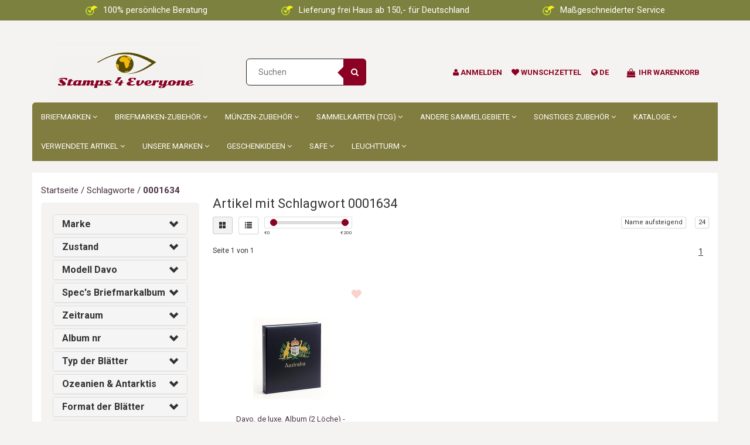

--- FILE ---
content_type: text/html;charset=utf-8
request_url: https://www.stamps4everyone.com/de/tags/0001634/
body_size: 28205
content:
<!DOCTYPE html>
<html lang="de">
  <head>


    
    
    <meta charset="utf-8"/>
<!-- [START] 'blocks/head.rain' -->
<!--

  (c) 2008-2026 Lightspeed Netherlands B.V.
  http://www.lightspeedhq.com
  Generated: 22-01-2026 @ 20:45:47

-->
<link rel="canonical" href="https://www.stamps4everyone.com/de/tags/0001634/"/>
<link rel="alternate" href="https://www.stamps4everyone.com/de/index.rss" type="application/rss+xml" title="Neue Produkte"/>
<link href="https://cdn.webshopapp.com/assets/cookielaw.css?2025-02-20" rel="stylesheet" type="text/css"/>
<meta name="robots" content="noodp,noydir"/>
<link href="Stamps 4 Everyone" rel="publisher"/>
<meta name="google-site-verification" content="67VFkIuwWESvfdeV5n8wJ0t_8aRCDhxrf7XX2K0NTL8"/>
<meta property="og:url" content="https://www.stamps4everyone.com/de/tags/0001634/?source=facebook"/>
<meta property="og:site_name" content="Stamps 4 Everyone"/>
<meta property="og:title" content="0001634"/>
<script>
(function(w,d,s,l,i){w[l]=w[l]||[];w[l].push({'gtm.start':
new Date().getTime(),event:'gtm.js'});var f=d.getElementsByTagName(s)[0],
j=d.createElement(s),dl=l!='dataLayer'?'&l='+l:'';j.async=true;j.src=
'https://www.googletagmanager.com/gtm.js?id='+i+dl;f.parentNode.insertBefore(j,f);
})(window,document,'script','dataLayer','GTM-5SRVB7L');
</script>
<script src="https://www.powr.io/powr.js?external-type=lightspeed"></script>
<script>

<script>
    window.dataLayer = window.dataLayer || [];
    function gtag(){dataLayer.push(arguments);}
    gtag('js', new Date());

    gtag('config', 'AW-809072716');
</script>
</script>
<script src="https://datalayer.taggrs.cloud/lightspeed-c-series-v2-minified.js"></script>
<script src="https://pricepercustomer.cmdcbv.app/public/js/pricePerCustomer-322050.js?v=3&a=pricepercustomerfree"></script>
<!--[if lt IE 9]>
<script src="https://cdn.webshopapp.com/assets/html5shiv.js?2025-02-20"></script>
<![endif]-->
<!-- [END] 'blocks/head.rain' -->
    <title>0001634 - Stamps 4 Everyone</title>
    <meta name="description" content="" />
    <meta name="keywords" content="0001634" />
    <meta http-equiv="X-UA-Compatible" content="IE=edge">
    <meta name="viewport" content="width=device-width, initial-scale=1, maximum-scale=1">
   
    <link rel="shortcut icon" href="https://cdn.webshopapp.com/shops/322050/themes/176971/v/716708/assets/favicon.ico?20210530151947" type="image/x-icon" />    <link rel="stylesheet" href="//fonts.googleapis.com/css?family=Roboto:400,700" type="text/css" />    <link rel="stylesheet" href="//maxcdn.bootstrapcdn.com/font-awesome/4.6.1/css/font-awesome.min.css">
    
    
    <link rel="stylesheet" href="https://cdn.webshopapp.com/assets/gui-2-0.css?2025-02-20" />
    <link rel="stylesheet" href="https://cdn.webshopapp.com/assets/gui-responsive-2-0.css?2025-02-20" />
        <link rel="stylesheet" href="https://cdn.webshopapp.com/shops/322050/themes/176971/assets/bootstrap-min.css?20251126113057" />
    <link rel="stylesheet" href="https://cdn.webshopapp.com/shops/322050/themes/176971/assets/flexslider.css?20251126113057" />
    <link rel="stylesheet" href="https://cdn.webshopapp.com/shops/322050/themes/176971/assets/navigatie.css?20251126113057" />
    <link rel="stylesheet" href="https://cdn.webshopapp.com/shops/322050/themes/176971/assets/yamm.css?20251126113057" />
    <link rel="stylesheet" href="https://cdn.webshopapp.com/shops/322050/themes/176971/assets/stylesheet.css?20251126113057" />
    <link rel="stylesheet" href="https://cdn.webshopapp.com/shops/322050/themes/176971/assets/settings.css?20251126113057" />
    <link rel="stylesheet" href="https://cdn.webshopapp.com/shops/322050/themes/176971/assets/custom.css?20251126113057" />
    
    
    <script type="text/javascript" src="//ajax.googleapis.com/ajax/libs/jquery/1.9.1/jquery.min.js"></script>
        <script type="text/javascript" src="//cdnjs.cloudflare.com/ajax/libs/gsap/1.11.4/TweenMax.min.js"></script>
        <script type="text/javascript" src="https://cdn.webshopapp.com/shops/322050/themes/176971/assets/jquery-flexslider-min.js?20251126113057"></script>
    
    <!-- HTML5 Shim and Respond.js IE8 support of HTML5 elements and media queries -->
    <!--[if lt IE 9]>
    <script src="//oss.maxcdn.com/html5shiv/3.7.2/html5shiv.min.js"></script>
    <script src="//oss.maxcdn.com/respond/1.4.2/respond.min.js"></script>
    <![endif]-->
    
 
  </head>
  
  <body class="cookie-on">
   


    
    
    <!-- -->
     
    
    

    
     
    

<script type="text/javascript">
var google_tag_params = {
ecomm_prodid: ['124329526'],
ecomm_pagetype: 'category',
ecomm_category: 'Artikel mit Schlagwort 0001634',
ecomm_totalvalue: 0.00,
};
</script>

<script>
dataLayer = [{
  google_tag_params: window.google_tag_params
}];
</script>

    
<script type="text/javascript">

function liveSearch() {
    var query = $('.form-control').val();
    query = urlencode(query.replace('/', '-slash-'));
    if (query.length > 2) {
        var url = searchUrl + query + '/page1.ajax?limit=10';
        $.getJSON(url, function(json) {
            if (json.count > 0) {
                var productsHtml = [];
                $.each(json.products, function(index, product) {
                                          
                     var productHtml = '' + '<div class="product clearfix">' + '<a href="' + product.url + '" title="' + product.fulltitle + '"><img src="' + product.image.replace('50x50x2', '36x36x2') + '" width="36" height="36" alt="' + product.fulltitle + '" /></a>' + '<h4><a href="' + product.url + '" title="' + product.fulltitle + '"> ' + product.title + '</a></h4>';
                                        if (product.price.price_old) {
                        productHtml = productHtml + '<p class="price price-offer"><span class="price-old">' + product.price.price_old_money + '</span><p class="price"> ' + product.price.price_money + '</p></p>';
                    } else {
                        productHtml = productHtml + '<p class="price">' + product.price.price_money + '</p>';
                    }
                    productHtml = productHtml + '</div>';
                    productsHtml.push(productHtml);
                });
                productsHtml = productsHtml.join('');
                $('.autocomplete .products-livesearch').html(productsHtml);
                $('.autocomplete .more a').attr('href', json.url);
                $('.autocomplete .more span').html('(' + json.count + ')');
                $('.autocomplete').removeClass('noresults');
            } else {
                $('.autocomplete').addClass('noresults');
            }
            $('.autocomplete').css('display', 'block');
        });
    } else {
        $('.autocomplete').css('display', 'none');
    }
}
  
</script>   
                <div class="fixedusps" style="z-index: 10000;background: #7c813f;">
    <div style="text-align: center;color: white;padding: 7px 0;" class="container">
      <div class="col-sm-4 col-md-4 nopadding">
        <img src="https://cdn.webshopapp.com/shops/322050/files/463961832/iconusp.png" style="width: 20px;margin-right: 10px;" />100% persönliche Beratung
      </div>
      <div class="col-sm-4 col-md-4 nopadding">
        <img src="https://cdn.webshopapp.com/shops/322050/files/463961832/iconusp.png" style="width: 20px;margin-right: 10px;" />Lieferung frei Haus ab 150,- für Deutschland
      </div>
      <div class="col-sm-4 col-md-4 nopadding">
        <img src="https://cdn.webshopapp.com/shops/322050/files/463961832/iconusp.png" style="width: 20px;margin-right: 10px;" />Maßgeschneiderter Service
      </div>
      
    </div>
    </div>
    
     
        
        

<header class="usp usppadding" data-spy="scroll">
  <div class="container">
    <div class="wrapper">
    <div class="overlay close_cart_popup"></div>
      <div class="col-md-3 hidden-xs hidden-sm">
      <div class="logo">
        <a href="https://www.stamps4everyone.com/de/" title="Stamps 4 Everyone">
          <img src="https://cdn.webshopapp.com/shops/322050/themes/176971/v/716693/assets/logo.png?20210530151420" alt="Stamps 4 Everyone" />
        </a>
      </div>
    </div>
      
      
  <div class="col-sm-3">
  <div class="search hidden-sm hidden-xs">
            <form class="navbar-form" role="search" action="https://www.stamps4everyone.com/de/search/" method="get" id="form_search1">
              <div class="input-group">
                <input type="text" class="form-control" autocomplete="off" placeholder="Suchen" name="q" id="srch">
                <div class="input-group-btn">
                  <button class="btn btn-search" type="submit" title="Suchen" onclick="$('#form_search1').submit();"><i class="fa fa-search" aria-hidden="true"></i></button>
                  <span id="iconSpan"><img src="https://cdn.webshopapp.com/shops/322050/themes/176971/assets/cross.png?20251126113057" id="clearField" alt="clear-search-field" /></span>
                </div><!--input-group-btn-->
              </div><!--input-group-->
              <div class="autocomplete">
                <div class="arrow"></div>
                <div class="products-livesearch"></div>
                <div class="more">
                  <a href="#">Alle Ergebnisse anzeigen <span>(0)</span></a>
                </div><!--more-->
                <div class="notfound">Keine Produkte gefunden...</div>
              </div><!--autocomplete-->
            </form>
    </div><!--search-->
    </div>
            <div class="col-md-6 paddingmd nopaddingr pull-right header-icon  hidden-xs hidden-sm">
      <div class="header-links paddingmd ">
        
                     <div class="keurmerk_width"></div>
             
        
        
        <div class="user_width">
          <a href="https://www.stamps4everyone.com/de/account/" title="Mein Konto"> <i class="fa fa-user"></i>  <span class="responsive-text-header">anmelden</span></a>
          </div>
         <div class="heart_width">
           <a href="https://www.stamps4everyone.com/de/account/wishlist/" title="Zur Wunschliste hinzufügen"><i class="fa fa-heart"></i> <span class="responsive-text-header">Wunschzettel</span></a>           </div>
        
        <div class="languages_width ">     
           <i class="fa fa-globe"></i>        <span >   de</span>
                    </div> 

        
       
        
        
                         <div class="cart_width hidden-sm hidden-xs">
 <i class="open_cart_popup fa fa-shopping-bag shoppingbag-item" aria-hidden="true"></i>
           <div class="cart-link">Ihr Warenkorb</div>
          	<div class="popupheadercart popupOffheadercart">
           <div class="cart_popup_header_container">
						
					 <div class="paddingbot font-md cart_title"><strong>Ihr Warenkorb</strong></div>
          	<i class="fa fa-times close_cart_popup" aria-hidden="true"></i>
<div class="products-wrap">
           
             </div>
            
            <div class="col-xs-8 nopadding font-md">Bedrag tot gratis verzending:</div>             <div class="col-xs-4 nopadding font-md"><span class="pull-right"><strong>€ 100.00   </strong>  </span></div>             
              <div class="col-xs-8 nopadding font-md"><strong>Totaal bedrag</strong></div>
             <div class="col-xs-4 nopadding font-md"><span class="pull-right"><strong>€0,00</strong></span></div>
      
             
    <a href="https://www.stamps4everyone.com/de/cart/" class="btn btn-xs btn-icon btn-view hidden-xs">Bestellen</a> 
             </div>

                            
       

</div>

</div> 
        
        
        
       </div>   
       
    </div><!-- col-md-3 -->
    
    

  </div>
</div>


  <div class="menu-background-color container nopadding">
<nav class=" col-xs-12 menu2laags navbar navbar-fixed-top yamm nopadding stickyusps" id="stickynav">
   <div class="mobile-topbar visible-sm visible-xs">
        <div class="usp-new-stamps4everyone">
      <img src="https://cdn.webshopapp.com/shops/322050/files/463961832/iconusp.png" style="width: 20px;margin-right: 10px;" />Lieferung frei Haus ab 150,- für Deutschland
    </div>
          
    <div class="container-fluid ">
      <div class="row">
<!--         <div class="col-xs-1 col-sm-1 navbar-header"> -->
          <button type="button" class="navbar-toggle collapsed" data-toggle="collapse" data-target="#navbar" aria-expanded="false" aria-controls="navbar">
            <span class="sr-only">Toggle navigation</span><span class="icon-bar"></span><span class="icon-bar"></span><span class="icon-bar"></span>
          </button>
<!--         </div> -->
    		<div class="col-xs-7 col-sm-9 col-xs-push-1 col-sm-push-1 logo">
          <a href="https://www.stamps4everyone.com/de/" title="Stamps 4 Everyone"><img src="https://cdn.webshopapp.com/shops/322050/themes/176971/v/716693/assets/logo.png?20210530151420" alt="Stamps 4 Everyone" /></a>
        </div>       
    		<div class="col-xs-4 col-sm-3 paddingsm pull-right text-right cart">
      
           <a href="https://www.stamps4everyone.com/de/account/" title="Mein Konto" class="my-account"><i class="fa fa-user" aria-hidden="true"></i></a>
       		<a href="https://www.stamps4everyone.com/de/cart/" title="Mein Warenkorb" class=""><i class="fa fa-shopping-cart font-md"></i>  </a>	 
      	</div>
        <div id="search" style="display:none;">
         <form role="search" action="https://www.stamps4everyone.com/de/search/" method="get" id="form_search1">
              <input type="text" autocomplete="off" placeholder="Suchen" name="q" id="srch1">              
          </form>
          <a href="#" class="close"><i class="fa fa-times" aria-hidden="true"></i></a>
        </div>
      </div>
    </div>
     
  </div>
    

  
  
  <div id="navbar" class="collapse navbar-collapse">
        <ul class="nav navbar-nav">  
       

      
      
      <li class=" dropdown yamm-fw"> 
                <span class="togglesub dropdown-toggle" data-toggle="dropdown" role="button" aria-expanded="false"><i class="fa fa-angle-right" aria-hidden="true"></i></span>
                <a title="Briefmarken" href="https://www.stamps4everyone.com/de/briefmarken/"> Briefmarken <i class="fa fa-angle-down hidden-xs hidden-sm" aria-hidden="true"></i></a>
              
                <ul class="dropdown-menu" role="menu">
          <li class="grid-demo"> 
            <div class="row column">  
                            <div class="item">
                <a title="Europa West" href="https://www.stamps4everyone.com/de/briefmarken/europa-west/" class="subtitel">Europa West</a>
<!--                 <ul class="list-unstyled" >
                                    <li class="">
                    <a class="" href="https://www.stamps4everyone.com/de/briefmarken/europa-west/niederlande/" title="Niederlande">Niederlande</a>
                                            <ul class="third_sub_category">
                            <li><a href="https://www.stamps4everyone.com/de/briefmarken/europa-west/niederlande/ersttagsbriefe-fdc/" title="Ersttagsbriefe F.D.C." >Ersttagsbriefe F.D.C. </a></li>
                            <li><a href="https://www.stamps4everyone.com/de/briefmarken/europa-west/niederlande/briefmarken-karten-pzm/" title="Briefmarken Karten P.Z.M." >Briefmarken Karten P.Z.M. </a></li>
                            <li><a href="https://www.stamps4everyone.com/de/briefmarken/europa-west/niederlande/themenbuecher-davo/" title="Themenbücher Davo" >Themenbücher Davo </a></li>
                          </ul>
                              </li>
                                    <li class="">
                    <a class="" href="https://www.stamps4everyone.com/de/briefmarken/europa-west/niederland-uebersee/" title="Niederland Übersee">Niederland Übersee</a>
                                                  </li>
                                    <li class="">
                    <a class="" href="https://www.stamps4everyone.com/de/briefmarken/europa-west/belgien/" title="Belgien">Belgien</a>
                                                  </li>
                                    <li class="">
                    <a class="" href="https://www.stamps4everyone.com/de/briefmarken/europa-west/belgien-uebersee/" title="Belgien Übersee">Belgien Übersee</a>
                                                  </li>
                                    <li class="">
                    <a class="" href="https://www.stamps4everyone.com/de/briefmarken/europa-west/deutschland/" title="Deutschland">Deutschland</a>
                                                  </li>
                                    <li class="">
                    <a class="" href="https://www.stamps4everyone.com/de/briefmarken/europa-west/frankreich-11694843/" title="Frankreich">Frankreich</a>
                                                  </li>
                                    <li class="">
                    <a class="" href="https://www.stamps4everyone.com/de/briefmarken/europa-west/frankreich-uebersee/" title="Frankreich Übersee">Frankreich Übersee</a>
                                                  </li>
                                    <li class="">
                    <a class="" href="https://www.stamps4everyone.com/de/briefmarken/europa-west/liechtenstein/" title="Liechtenstein">Liechtenstein</a>
                                                  </li>
                                    <li class="">
                    <a class="" href="https://www.stamps4everyone.com/de/briefmarken/europa-west/luxemburg/" title="Luxemburg">Luxemburg</a>
                                                  </li>
                                    <li class="">
                    <a class="" href="https://www.stamps4everyone.com/de/briefmarken/europa-west/oesterreich/" title="Österreich">Österreich</a>
                                                  </li>
                                    <li class="">
                    <a class="" href="https://www.stamps4everyone.com/de/briefmarken/europa-west/zonen-1945-1949/" title="Zonen 1945-1949">Zonen 1945-1949</a>
                                                  </li>
                                    <li class="">
                    <a class="" href="https://www.stamps4everyone.com/de/briefmarken/europa-west/sammlungen/" title="Sammlungen">Sammlungen</a>
                                                  </li>
                    
                </ul> -->
              </div>
                            <div class="item">
                <a title="Europa Nord" href="https://www.stamps4everyone.com/de/briefmarken/europa-nord/" class="subtitel">Europa Nord</a>
<!--                 <ul class="list-unstyled" >
                                    <li class="">
                    <a class="" href="https://www.stamps4everyone.com/de/briefmarken/europa-nord/daenemark/" title="Dänemark">Dänemark</a>
                                                  </li>
                                    <li class="">
                    <a class="" href="https://www.stamps4everyone.com/de/briefmarken/europa-nord/estland/" title="Estland">Estland</a>
                                                  </li>
                                    <li class="">
                    <a class="" href="https://www.stamps4everyone.com/de/briefmarken/europa-nord/finnland/" title="Finnland    ">Finnland    </a>
                                                  </li>
                                    <li class="">
                    <a class="" href="https://www.stamps4everyone.com/de/briefmarken/europa-nord/grossbritannien/" title="Großbritannien">Großbritannien</a>
                                                  </li>
                                    <li class="">
                    <a class="" href="https://www.stamps4everyone.com/de/briefmarken/europa-nord/lettland/" title="Lettland">Lettland</a>
                                                  </li>
                                    <li class="">
                    <a class="" href="https://www.stamps4everyone.com/de/briefmarken/europa-nord/norwegen/" title="Norwegen">Norwegen</a>
                                                  </li>
                                    <li class="">
                    <a class="" href="https://www.stamps4everyone.com/de/briefmarken/europa-nord/schweden/" title="Schweden">Schweden</a>
                                                  </li>
                                    <li class="">
                    <a class="" href="https://www.stamps4everyone.com/de/briefmarken/europa-nord/zonen-1945-1949/" title="Zonen 1945-1949">Zonen 1945-1949</a>
                                                  </li>
                    
                </ul> -->
              </div>
                            <div class="item">
                <a title="Europa Ost" href="https://www.stamps4everyone.com/de/briefmarken/europa-ost/" class="subtitel">Europa Ost</a>
<!--                 <ul class="list-unstyled" >
                                    <li class="">
                    <a class="" href="https://www.stamps4everyone.com/de/briefmarken/europa-ost/albanien/" title="Albanien">Albanien</a>
                                                  </li>
                                    <li class="">
                    <a class="" href="https://www.stamps4everyone.com/de/briefmarken/europa-ost/ungarn/" title="Ungarn">Ungarn</a>
                                                  </li>
                                    <li class="">
                    <a class="" href="https://www.stamps4everyone.com/de/briefmarken/europa-ost/polen/" title="Polen">Polen</a>
                                                  </li>
                                    <li class="">
                    <a class="" href="https://www.stamps4everyone.com/de/briefmarken/europa-ost/rumaenien/" title="Rumänien">Rumänien</a>
                                                  </li>
                                    <li class="">
                    <a class="" href="https://www.stamps4everyone.com/de/briefmarken/europa-ost/russland/" title="Russland">Russland</a>
                                                  </li>
                                    <li class="">
                    <a class="" href="https://www.stamps4everyone.com/de/briefmarken/europa-ost/sowjetunion/" title="Sowjetunion">Sowjetunion</a>
                                                  </li>
                                    <li class="">
                    <a class="" href="https://www.stamps4everyone.com/de/briefmarken/europa-ost/sammlungen/" title="Sammlungen">Sammlungen</a>
                                                  </li>
                    
                </ul> -->
              </div>
                            <div class="item">
                <a title="Europa Süd" href="https://www.stamps4everyone.com/de/briefmarken/europa-sued/" class="subtitel">Europa Süd</a>
<!--                 <ul class="list-unstyled" >
                                    <li class="">
                    <a class="" href="https://www.stamps4everyone.com/de/briefmarken/europa-sued/andorra-franzoesisch/" title="Andorra Französisch">Andorra Französisch</a>
                                                  </li>
                                    <li class="">
                    <a class="" href="https://www.stamps4everyone.com/de/briefmarken/europa-sued/griechenland/" title="Griechenland ">Griechenland </a>
                                                  </li>
                                    <li class="">
                    <a class="" href="https://www.stamps4everyone.com/de/briefmarken/europa-sued/italien/" title="Italien">Italien</a>
                                                  </li>
                                    <li class="">
                    <a class="" href="https://www.stamps4everyone.com/de/briefmarken/europa-sued/jugoslawien/" title="Jugoslawien">Jugoslawien</a>
                                                  </li>
                                    <li class="">
                    <a class="" href="https://www.stamps4everyone.com/de/briefmarken/europa-sued/portugal/" title="Portugal">Portugal</a>
                                                  </li>
                                    <li class="">
                    <a class="" href="https://www.stamps4everyone.com/de/briefmarken/europa-sued/spanien/" title="Spanien">Spanien</a>
                                                  </li>
                                    <li class="">
                    <a class="" href="https://www.stamps4everyone.com/de/briefmarken/europa-sued/tuerkei/" title="Türkei">Türkei</a>
                                                  </li>
                                    <li class="">
                    <a class="" href="https://www.stamps4everyone.com/de/briefmarken/europa-sued/vatikan/" title="Vatikan">Vatikan</a>
                                                  </li>
                                    <li class="">
                    <a class="" href="https://www.stamps4everyone.com/de/briefmarken/europa-sued/sammlungen/" title="Sammlungen">Sammlungen</a>
                                                  </li>
                    
                </ul> -->
              </div>
                            <div class="item">
                <a title="Afrika" href="https://www.stamps4everyone.com/de/briefmarken/afrika/" class="subtitel">Afrika</a>
<!--                 <ul class="list-unstyled" >
                                    <li class="">
                    <a class="" href="https://www.stamps4everyone.com/de/briefmarken/afrika/belgischer-kongo/" title="Belgischer Kongo">Belgischer Kongo</a>
                                                  </li>
                                    <li class="">
                    <a class="" href="https://www.stamps4everyone.com/de/briefmarken/afrika/madagaskar/" title="Madagaskar">Madagaskar</a>
                                                  </li>
                                    <li class="">
                    <a class="" href="https://www.stamps4everyone.com/de/briefmarken/afrika/ruanda-urundi/" title="Ruanda-Urundi">Ruanda-Urundi</a>
                                                  </li>
                    
                </ul> -->
              </div>
                            <div class="item">
                <a title="Nord-Amerika" href="https://www.stamps4everyone.com/de/briefmarken/nord-amerika/" class="subtitel">Nord-Amerika</a>
<!--                 <ul class="list-unstyled" >
                                    <li class="">
                    <a class="" href="https://www.stamps4everyone.com/de/briefmarken/nord-amerika/curacao/" title="Curaçao">Curaçao</a>
                                                  </li>
                                    <li class="">
                    <a class="" href="https://www.stamps4everyone.com/de/briefmarken/nord-amerika/niederlaendische-antillen/" title="Niederländische Antillen">Niederländische Antillen</a>
                                                  </li>
                                    <li class="">
                    <a class="" href="https://www.stamps4everyone.com/de/briefmarken/nord-amerika/spanisch-kuba/" title="Spanisch Kuba">Spanisch Kuba</a>
                                                  </li>
                                    <li class="">
                    <a class="" href="https://www.stamps4everyone.com/de/briefmarken/nord-amerika/vereinigte-staaten/" title="Vereinigte Staaten">Vereinigte Staaten</a>
                                                  </li>
                                    <li class="">
                    <a class="" href="https://www.stamps4everyone.com/de/briefmarken/nord-amerika/zonen-1945-1949/" title="Zonen 1945-1949">Zonen 1945-1949</a>
                                                  </li>
                    
                </ul> -->
              </div>
                            <div class="item">
                <a title="Süd-Amerika" href="https://www.stamps4everyone.com/de/briefmarken/sued-amerika/" class="subtitel">Süd-Amerika</a>
<!--                 <ul class="list-unstyled" >
                                    <li class="">
                    <a class="" href="https://www.stamps4everyone.com/de/briefmarken/sued-amerika/surinam/" title="Surinam">Surinam</a>
                                                  </li>
                    
                </ul> -->
              </div>
                            <div class="item">
                <a title="Asien" href="https://www.stamps4everyone.com/de/briefmarken/asien/" class="subtitel">Asien</a>
<!--                 <ul class="list-unstyled" >
                                    <li class="">
                    <a class="" href="https://www.stamps4everyone.com/de/briefmarken/asien/vietnam-nord/" title="Vietnam Nord">Vietnam Nord</a>
                                                  </li>
                                    <li class="">
                    <a class="" href="https://www.stamps4everyone.com/de/briefmarken/asien/vietnam-sued/" title="Vietnam Süd">Vietnam Süd</a>
                                                  </li>
                    
                </ul> -->
              </div>
                            <div class="item">
                <a title="Ozeanien &amp; Antarktis" href="https://www.stamps4everyone.com/de/briefmarken/ozeanien-antarktis/" class="subtitel">Ozeanien &amp; Antarktis</a>
<!--                 <ul class="list-unstyled" >
                                    <li class="">
                    <a class="" href="https://www.stamps4everyone.com/de/briefmarken/ozeanien-antarktis/franzoesische-sued-und-antarktisgebiete/" title="Französische Süd- und Antarktisgebiete">Französische Süd- und Antarktisgebiete</a>
                                                  </li>
                                    <li class="">
                    <a class="" href="https://www.stamps4everyone.com/de/briefmarken/ozeanien-antarktis/niederlaendisch-ostindien/" title="Niederländisch-Ostindien">Niederländisch-Ostindien</a>
                                                  </li>
                                    <li class="">
                    <a class="" href="https://www.stamps4everyone.com/de/briefmarken/ozeanien-antarktis/neuguinea/" title="Neuguinea">Neuguinea</a>
                                                  </li>
                    
                </ul> -->
              </div>
                          </div>
          </li> 
        </ul>
              </li>
      
      <li class=" dropdown yamm-fw"> 
                <span class="togglesub dropdown-toggle" data-toggle="dropdown" role="button" aria-expanded="false"><i class="fa fa-angle-right" aria-hidden="true"></i></span>
                <a title="Briefmarken-Zubehör" href="https://www.stamps4everyone.com/de/briefmarken-zubehoer/"> Briefmarken-Zubehör <i class="fa fa-angle-down hidden-xs hidden-sm" aria-hidden="true"></i></a>
              
                <ul class="dropdown-menu" role="menu">
          <li class="grid-demo"> 
            <div class="row column">  
                            <div class="item">
                <a title="Preprint albums" href="https://www.stamps4everyone.com/de/briefmarken-zubehoer/preprint-albums/" class="subtitel">Preprint albums</a>
<!--                 <ul class="list-unstyled" >
                                    <li class="">
                    <a class="" href="https://www.stamps4everyone.com/de/briefmarken-zubehoer/preprint-albums/neue-vordruckblaetter-auf-bestellung/" title="Neue Vordruckblätter auf Bestellung">Neue Vordruckblätter auf Bestellung</a>
                                                  </li>
                                    <li class="">
                    <a class="" href="https://www.stamps4everyone.com/de/briefmarken-zubehoer/preprint-albums/niederlande/" title="Niederlande">Niederlande</a>
                                                  </li>
                                    <li class="">
                    <a class="" href="https://www.stamps4everyone.com/de/briefmarken-zubehoer/preprint-albums/niederlande-uebersee/" title="Niederlande Übersee">Niederlande Übersee</a>
                                                  </li>
                                    <li class="">
                    <a class="" href="https://www.stamps4everyone.com/de/briefmarken-zubehoer/preprint-albums/belgien/" title="Belgien">Belgien</a>
                                                  </li>
                                    <li class="">
                    <a class="" href="https://www.stamps4everyone.com/de/briefmarken-zubehoer/preprint-albums/belgien-uebersee/" title="Belgien Übersee">Belgien Übersee</a>
                                                  </li>
                                    <li class="">
                    <a class="" href="https://www.stamps4everyone.com/de/briefmarken-zubehoer/preprint-albums/deutschland/" title="Deutschland">Deutschland</a>
                                                  </li>
                                    <li class="">
                    <a class="" href="https://www.stamps4everyone.com/de/briefmarken-zubehoer/preprint-albums/aland/" title="Aland">Aland</a>
                                                  </li>
                                    <li class="">
                    <a class="" href="https://www.stamps4everyone.com/de/briefmarken-zubehoer/preprint-albums/alderney/" title="Alderney">Alderney</a>
                                                  </li>
                                    <li class="">
                    <a class="" href="https://www.stamps4everyone.com/de/briefmarken-zubehoer/preprint-albums/andorra/" title="Andorra ">Andorra </a>
                                                  </li>
                                    <li class="">
                    <a class="" href="https://www.stamps4everyone.com/de/briefmarken-zubehoer/preprint-albums/australien/" title="Australien">Australien</a>
                                                  </li>
                                    <li class="">
                    <a class="" href="https://www.stamps4everyone.com/de/briefmarken-zubehoer/preprint-albums/australien-uebersee/" title="Australien Übersee">Australien Übersee</a>
                                                  </li>
                                    <li class="">
                    <a class="" href="https://www.stamps4everyone.com/de/briefmarken-zubehoer/preprint-albums/azoren-madeira/" title="Azoren - Madeira">Azoren - Madeira</a>
                                                  </li>
                                    <li class="">
                    <a class="" href="https://www.stamps4everyone.com/de/briefmarken-zubehoer/preprint-albums/baltische-staaten/" title="Baltische Staaten">Baltische Staaten</a>
                                                  </li>
                                    <li class="">
                    <a class="" href="https://www.stamps4everyone.com/de/briefmarken-zubehoer/preprint-albums/weissrussland/" title="Weißrussland">Weißrussland</a>
                                                  </li>
                                    <li class="">
                    <a class="" href="https://www.stamps4everyone.com/de/briefmarken-zubehoer/preprint-albums/kanada/" title="Kanada">Kanada</a>
                                                  </li>
                                    <li class="">
                    <a class="" href="https://www.stamps4everyone.com/de/briefmarken-zubehoer/preprint-albums/china/" title="China">China</a>
                                                  </li>
                                    <li class="">
                    <a class="" href="https://www.stamps4everyone.com/de/briefmarken-zubehoer/preprint-albums/zypern/" title="Zypern">Zypern</a>
                                                  </li>
                                    <li class="">
                    <a class="" href="https://www.stamps4everyone.com/de/briefmarken-zubehoer/preprint-albums/daenemark/" title="Dänemark">Dänemark</a>
                                                  </li>
                                    <li class="">
                    <a class="" href="https://www.stamps4everyone.com/de/briefmarken-zubehoer/preprint-albums/daenemark-uebersee/" title="Dänemark Übersee">Dänemark Übersee</a>
                                                  </li>
                                    <li class="">
                    <a class="" href="https://www.stamps4everyone.com/de/briefmarken-zubehoer/preprint-albums/europa-cept/" title="Europa - C.E.P.T.">Europa - C.E.P.T.</a>
                                                  </li>
                                    <li class="">
                    <a class="" href="https://www.stamps4everyone.com/de/briefmarken-zubehoer/preprint-albums/falklandinsel/" title="Falklandinsel">Falklandinsel</a>
                                                  </li>
                                    <li class="">
                    <a class="" href="https://www.stamps4everyone.com/de/briefmarken-zubehoer/preprint-albums/faeroeer-inseln/" title="Färöer Inseln">Färöer Inseln</a>
                                                  </li>
                                    <li class="">
                    <a class="" href="https://www.stamps4everyone.com/de/briefmarken-zubehoer/preprint-albums/finnland/" title="Finnland">Finnland</a>
                                                  </li>
                                    <li class="">
                    <a class="" href="https://www.stamps4everyone.com/de/briefmarken-zubehoer/preprint-albums/frankreich/" title="Frankreich">Frankreich</a>
                                                  </li>
                                    <li class="">
                    <a class="" href="https://www.stamps4everyone.com/de/briefmarken-zubehoer/preprint-albums/frankreich-uebersee/" title="Frankreich Übersee">Frankreich Übersee</a>
                                                  </li>
                                    <li class="">
                    <a class="" href="https://www.stamps4everyone.com/de/briefmarken-zubehoer/preprint-albums/gibraltar/" title="Gibraltar">Gibraltar</a>
                                                  </li>
                                    <li class="">
                    <a class="" href="https://www.stamps4everyone.com/de/briefmarken-zubehoer/preprint-albums/griechenland/" title="Griechenland">Griechenland</a>
                                                  </li>
                                    <li class="">
                    <a class="" href="https://www.stamps4everyone.com/de/briefmarken-zubehoer/preprint-albums/groenland/" title="Grönland">Grönland</a>
                                                  </li>
                                    <li class="">
                    <a class="" href="https://www.stamps4everyone.com/de/briefmarken-zubehoer/preprint-albums/grossbritannien/" title="Großbritannien">Großbritannien</a>
                                                  </li>
                                    <li class="">
                    <a class="" href="https://www.stamps4everyone.com/de/briefmarken-zubehoer/preprint-albums/grossbritannien-uebersee/" title="Großbritannien Übersee">Großbritannien Übersee</a>
                                                  </li>
                                    <li class="">
                    <a class="" href="https://www.stamps4everyone.com/de/briefmarken-zubehoer/preprint-albums/guernsey/" title="Guernsey">Guernsey</a>
                                                  </li>
                                    <li class="">
                    <a class="" href="https://www.stamps4everyone.com/de/briefmarken-zubehoer/preprint-albums/hongkong/" title="Hongkong">Hongkong</a>
                                                  </li>
                                    <li class="">
                    <a class="" href="https://www.stamps4everyone.com/de/briefmarken-zubehoer/preprint-albums/ungarn/" title="Ungarn">Ungarn</a>
                                                  </li>
                                    <li class="">
                    <a class="" href="https://www.stamps4everyone.com/de/briefmarken-zubehoer/preprint-albums/irland/" title="Irland">Irland</a>
                                                  </li>
                                    <li class="">
                    <a class="" href="https://www.stamps4everyone.com/de/briefmarken-zubehoer/preprint-albums/island/" title="Island">Island</a>
                                                  </li>
                                    <li class="">
                    <a class="" href="https://www.stamps4everyone.com/de/briefmarken-zubehoer/preprint-albums/indonesien/" title="Indonesien">Indonesien</a>
                                                  </li>
                                    <li class="">
                    <a class="" href="https://www.stamps4everyone.com/de/briefmarken-zubehoer/preprint-albums/israel/" title="Israel">Israel</a>
                                                  </li>
                                    <li class="">
                    <a class="" href="https://www.stamps4everyone.com/de/briefmarken-zubehoer/preprint-albums/italien/" title="Italien">Italien</a>
                                                  </li>
                                    <li class="">
                    <a class="" href="https://www.stamps4everyone.com/de/briefmarken-zubehoer/preprint-albums/jersey/" title="Jersey">Jersey</a>
                                                  </li>
                                    <li class="">
                    <a class="" href="https://www.stamps4everyone.com/de/briefmarken-zubehoer/preprint-albums/ehemaliges-jugoslawien/" title="Ehemaliges Jugoslawien">Ehemaliges Jugoslawien</a>
                                                  </li>
                                    <li class="">
                    <a class="" href="https://www.stamps4everyone.com/de/briefmarken-zubehoer/preprint-albums/kanalinseln/" title="Kanalinseln">Kanalinseln</a>
                                                  </li>
                                    <li class="">
                    <a class="" href="https://www.stamps4everyone.com/de/briefmarken-zubehoer/preprint-albums/liechtenstein/" title="Liechtenstein">Liechtenstein</a>
                                                  </li>
                                    <li class="">
                    <a class="" href="https://www.stamps4everyone.com/de/briefmarken-zubehoer/preprint-albums/luxemburg/" title="Luxemburg">Luxemburg</a>
                                                  </li>
                                    <li class="">
                    <a class="" href="https://www.stamps4everyone.com/de/briefmarken-zubehoer/preprint-albums/macau/" title="Macau">Macau</a>
                                                  </li>
                                    <li class="">
                    <a class="" href="https://www.stamps4everyone.com/de/briefmarken-zubehoer/preprint-albums/malta/" title="Malta">Malta</a>
                                                  </li>
                                    <li class="">
                    <a class="" href="https://www.stamps4everyone.com/de/briefmarken-zubehoer/preprint-albums/insel-man/" title="Insel Man">Insel Man</a>
                                                  </li>
                                    <li class="">
                    <a class="" href="https://www.stamps4everyone.com/de/briefmarken-zubehoer/preprint-albums/marshallinseln/" title="Marshallinseln">Marshallinseln</a>
                                                  </li>
                                    <li class="">
                    <a class="" href="https://www.stamps4everyone.com/de/briefmarken-zubehoer/preprint-albums/mikronesien/" title="Mikronesien">Mikronesien</a>
                                                  </li>
                                    <li class="">
                    <a class="" href="https://www.stamps4everyone.com/de/briefmarken-zubehoer/preprint-albums/monaco/" title="Monaco">Monaco</a>
                                                  </li>
                                    <li class="">
                    <a class="" href="https://www.stamps4everyone.com/de/briefmarken-zubehoer/preprint-albums/namibia/" title="Namibia">Namibia</a>
                                                  </li>
                                    <li class="">
                    <a class="" href="https://www.stamps4everyone.com/de/briefmarken-zubehoer/preprint-albums/nepal/" title="Nepal">Nepal</a>
                                                  </li>
                                    <li class="">
                    <a class="" href="https://www.stamps4everyone.com/de/briefmarken-zubehoer/preprint-albums/neuseeland/" title="Neuseeland">Neuseeland</a>
                                                  </li>
                                    <li class="">
                    <a class="" href="https://www.stamps4everyone.com/de/briefmarken-zubehoer/preprint-albums/neuguinea/" title="Neuguinea">Neuguinea</a>
                                                  </li>
                                    <li class="">
                    <a class="" href="https://www.stamps4everyone.com/de/briefmarken-zubehoer/preprint-albums/norwegen/" title="Norwegen">Norwegen</a>
                                                  </li>
                                    <li class="">
                    <a class="" href="https://www.stamps4everyone.com/de/briefmarken-zubehoer/preprint-albums/ukraine/" title="Ukraine">Ukraine</a>
                                                  </li>
                                    <li class="">
                    <a class="" href="https://www.stamps4everyone.com/de/briefmarken-zubehoer/preprint-albums/oman/" title="Oman">Oman</a>
                                                  </li>
                                    <li class="">
                    <a class="" href="https://www.stamps4everyone.com/de/briefmarken-zubehoer/preprint-albums/oesterreich/" title="Österreich">Österreich</a>
                                                  </li>
                                    <li class="">
                    <a class="" href="https://www.stamps4everyone.com/de/briefmarken-zubehoer/preprint-albums/palau/" title="Palau">Palau</a>
                                                  </li>
                                    <li class="">
                    <a class="" href="https://www.stamps4everyone.com/de/briefmarken-zubehoer/preprint-albums/palaestina/" title="Palästina">Palästina</a>
                                                  </li>
                                    <li class="">
                    <a class="" href="https://www.stamps4everyone.com/de/briefmarken-zubehoer/preprint-albums/papua/" title="Papua">Papua</a>
                                                  </li>
                                    <li class="">
                    <a class="" href="https://www.stamps4everyone.com/de/briefmarken-zubehoer/preprint-albums/pitcairn-inseln/" title="Pitcairn-Inseln">Pitcairn-Inseln</a>
                                                  </li>
                                    <li class="">
                    <a class="" href="https://www.stamps4everyone.com/de/briefmarken-zubehoer/preprint-albums/polen/" title="Polen">Polen</a>
                                                  </li>
                                    <li class="">
                    <a class="" href="https://www.stamps4everyone.com/de/briefmarken-zubehoer/preprint-albums/portugal/" title="Portugal">Portugal</a>
                                                  </li>
                                    <li class="">
                    <a class="" href="https://www.stamps4everyone.com/de/briefmarken-zubehoer/preprint-albums/russland/" title="Russland">Russland</a>
                                                  </li>
                                    <li class="">
                    <a class="" href="https://www.stamps4everyone.com/de/briefmarken-zubehoer/preprint-albums/san-marino/" title="San Marino">San Marino</a>
                                                  </li>
                                    <li class="">
                    <a class="" href="https://www.stamps4everyone.com/de/briefmarken-zubehoer/preprint-albums/slowakei/" title="Slowakei">Slowakei</a>
                                                  </li>
                                    <li class="">
                    <a class="" href="https://www.stamps4everyone.com/de/briefmarken-zubehoer/preprint-albums/sowjetunion/" title="Sowjetunion">Sowjetunion</a>
                                                  </li>
                                    <li class="">
                    <a class="" href="https://www.stamps4everyone.com/de/briefmarken-zubehoer/preprint-albums/spanien/" title="Spanien">Spanien</a>
                                                  </li>
                                    <li class="">
                    <a class="" href="https://www.stamps4everyone.com/de/briefmarken-zubehoer/preprint-albums/surinam/" title="Surinam">Surinam</a>
                                                  </li>
                                    <li class="">
                    <a class="" href="https://www.stamps4everyone.com/de/briefmarken-zubehoer/preprint-albums/taiwan/" title="Taiwan">Taiwan</a>
                                                  </li>
                                    <li class="">
                    <a class="" href="https://www.stamps4everyone.com/de/briefmarken-zubehoer/preprint-albums/tschechische-republik/" title="Tschechische Republik">Tschechische Republik</a>
                                                  </li>
                                    <li class="">
                    <a class="" href="https://www.stamps4everyone.com/de/briefmarken-zubehoer/preprint-albums/tschechoslowakei/" title="Tschechoslowakei">Tschechoslowakei</a>
                                                  </li>
                                    <li class="">
                    <a class="" href="https://www.stamps4everyone.com/de/briefmarken-zubehoer/preprint-albums/tuerkei/" title="Türkei">Türkei</a>
                                                  </li>
                                    <li class="">
                    <a class="" href="https://www.stamps4everyone.com/de/briefmarken-zubehoer/preprint-albums/uno/" title="U.N.O.">U.N.O.</a>
                                                  </li>
                                    <li class="">
                    <a class="" href="https://www.stamps4everyone.com/de/briefmarken-zubehoer/preprint-albums/vatikan/" title="Vatikan">Vatikan</a>
                                                  </li>
                                    <li class="">
                    <a class="" href="https://www.stamps4everyone.com/de/briefmarken-zubehoer/preprint-albums/vereinigte-arabische-emirate/" title="Vereinigte Arabische Emirate">Vereinigte Arabische Emirate</a>
                                                  </li>
                                    <li class="">
                    <a class="" href="https://www.stamps4everyone.com/de/briefmarken-zubehoer/preprint-albums/vereinigde-staaten/" title="Vereinigde Staaten">Vereinigde Staaten</a>
                                                  </li>
                                    <li class="">
                    <a class="" href="https://www.stamps4everyone.com/de/briefmarken-zubehoer/preprint-albums/sued-afrika/" title="Süd-Afrika">Süd-Afrika</a>
                                                  </li>
                                    <li class="">
                    <a class="" href="https://www.stamps4everyone.com/de/briefmarken-zubehoer/preprint-albums/suedwestafrika/" title="Südwestafrika">Südwestafrika</a>
                                                  </li>
                                    <li class="">
                    <a class="" href="https://www.stamps4everyone.com/de/briefmarken-zubehoer/preprint-albums/schweden/" title="Schweden">Schweden</a>
                                                  </li>
                                    <li class="">
                    <a class="" href="https://www.stamps4everyone.com/de/briefmarken-zubehoer/preprint-albums/schweiz/" title="Schweiz">Schweiz</a>
                                                  </li>
                                    <li class="">
                    <a class="" href="https://www.stamps4everyone.com/de/briefmarken-zubehoer/preprint-albums/2-weltkrieg/" title="2. Weltkrieg">2. Weltkrieg</a>
                                                  </li>
                                    <li class="">
                    <a class="" href="https://www.stamps4everyone.com/de/briefmarken-zubehoer/preprint-albums/europa-cept-13504227/" title="Europa - CEPT">Europa - CEPT</a>
                                                  </li>
                    
                </ul> -->
              </div>
                            <div class="item">
                <a title="Nachtrag" href="https://www.stamps4everyone.com/de/briefmarken-zubehoer/nachtrag/" class="subtitel">Nachtrag</a>
<!--                 <ul class="list-unstyled" >
                                    <li class="">
                    <a class="" href="https://www.stamps4everyone.com/de/briefmarken-zubehoer/nachtrag/neue-vordruckblaetter-auf-bestellung/" title="Neue Vordruckblätter auf Bestellung">Neue Vordruckblätter auf Bestellung</a>
                                                  </li>
                                    <li class="">
                    <a class="" href="https://www.stamps4everyone.com/de/briefmarken-zubehoer/nachtrag/niederlande/" title="Niederlande">Niederlande</a>
                                                  </li>
                                    <li class="">
                    <a class="" href="https://www.stamps4everyone.com/de/briefmarken-zubehoer/nachtrag/niederland-uebersee/" title="Niederland Übersee">Niederland Übersee</a>
                                                  </li>
                                    <li class="">
                    <a class="" href="https://www.stamps4everyone.com/de/briefmarken-zubehoer/nachtrag/belgien/" title="Belgien">Belgien</a>
                                                  </li>
                                    <li class="">
                    <a class="" href="https://www.stamps4everyone.com/de/briefmarken-zubehoer/nachtrag/belgien-uebersee/" title="Belgien Übersee">Belgien Übersee</a>
                                                  </li>
                                    <li class="">
                    <a class="" href="https://www.stamps4everyone.com/de/briefmarken-zubehoer/nachtrag/deutschland/" title="Deutschland">Deutschland</a>
                                                  </li>
                                    <li class="">
                    <a class="" href="https://www.stamps4everyone.com/de/briefmarken-zubehoer/nachtrag/aland/" title="Aland">Aland</a>
                                                  </li>
                                    <li class="">
                    <a class="" href="https://www.stamps4everyone.com/de/briefmarken-zubehoer/nachtrag/alderney/" title="Alderney">Alderney</a>
                                                  </li>
                                    <li class="">
                    <a class="" href="https://www.stamps4everyone.com/de/briefmarken-zubehoer/nachtrag/andorra/" title="Andorra ">Andorra </a>
                                                  </li>
                                    <li class="">
                    <a class="" href="https://www.stamps4everyone.com/de/briefmarken-zubehoer/nachtrag/australien/" title="Australien    ">Australien    </a>
                                                  </li>
                                    <li class="">
                    <a class="" href="https://www.stamps4everyone.com/de/briefmarken-zubehoer/nachtrag/australien-uebersee/" title="Australien Übersee">Australien Übersee</a>
                                                  </li>
                                    <li class="">
                    <a class="" href="https://www.stamps4everyone.com/de/briefmarken-zubehoer/nachtrag/azoren-madeira/" title="Azoren-Madeira               ">Azoren-Madeira               </a>
                                                  </li>
                                    <li class="">
                    <a class="" href="https://www.stamps4everyone.com/de/briefmarken-zubehoer/nachtrag/baltische-staaten/" title="Baltische Staaten     ">Baltische Staaten     </a>
                                                  </li>
                                    <li class="">
                    <a class="" href="https://www.stamps4everyone.com/de/briefmarken-zubehoer/nachtrag/belarus/" title="Belarus">Belarus</a>
                                                  </li>
                                    <li class="">
                    <a class="" href="https://www.stamps4everyone.com/de/briefmarken-zubehoer/nachtrag/kanada/" title="Kanada  ">Kanada  </a>
                                                  </li>
                                    <li class="">
                    <a class="" href="https://www.stamps4everyone.com/de/briefmarken-zubehoer/nachtrag/china/" title="China               ">China               </a>
                                                  </li>
                                    <li class="">
                    <a class="" href="https://www.stamps4everyone.com/de/briefmarken-zubehoer/nachtrag/zypern/" title="Zypern">Zypern</a>
                                                  </li>
                                    <li class="">
                    <a class="" href="https://www.stamps4everyone.com/de/briefmarken-zubehoer/nachtrag/daenemark/" title="Dänemark">Dänemark</a>
                                                  </li>
                                    <li class="">
                    <a class="" href="https://www.stamps4everyone.com/de/briefmarken-zubehoer/nachtrag/daenemark-uebersee/" title="Dänemark Übersee">Dänemark Übersee</a>
                                                  </li>
                                    <li class="">
                    <a class="" href="https://www.stamps4everyone.com/de/briefmarken-zubehoer/nachtrag/europa-cept/" title="Europa - C.E.P.T.">Europa - C.E.P.T.</a>
                                                  </li>
                                    <li class="">
                    <a class="" href="https://www.stamps4everyone.com/de/briefmarken-zubehoer/nachtrag/falklandinseln/" title="Falklandinseln">Falklandinseln</a>
                                                  </li>
                                    <li class="">
                    <a class="" href="https://www.stamps4everyone.com/de/briefmarken-zubehoer/nachtrag/faeroeer-inseln/" title="Färöer Inseln">Färöer Inseln</a>
                                                  </li>
                                    <li class="">
                    <a class="" href="https://www.stamps4everyone.com/de/briefmarken-zubehoer/nachtrag/finnland/" title="Finnland    ">Finnland    </a>
                                                  </li>
                                    <li class="">
                    <a class="" href="https://www.stamps4everyone.com/de/briefmarken-zubehoer/nachtrag/frankreich/" title="Frankreich">Frankreich</a>
                                                  </li>
                                    <li class="">
                    <a class="" href="https://www.stamps4everyone.com/de/briefmarken-zubehoer/nachtrag/frankreich-uebersee/" title="Frankreich Übersee">Frankreich Übersee</a>
                                                  </li>
                                    <li class="">
                    <a class="" href="https://www.stamps4everyone.com/de/briefmarken-zubehoer/nachtrag/gibraltar/" title="Gibraltar">Gibraltar</a>
                                                  </li>
                                    <li class="">
                    <a class="" href="https://www.stamps4everyone.com/de/briefmarken-zubehoer/nachtrag/griechenland/" title="Griechenland ">Griechenland </a>
                                                  </li>
                                    <li class="">
                    <a class="" href="https://www.stamps4everyone.com/de/briefmarken-zubehoer/nachtrag/groenland/" title="Grönland">Grönland</a>
                                                  </li>
                                    <li class="">
                    <a class="" href="https://www.stamps4everyone.com/de/briefmarken-zubehoer/nachtrag/grossbritannien/" title="Großbritannien">Großbritannien</a>
                                                  </li>
                                    <li class="">
                    <a class="" href="https://www.stamps4everyone.com/de/briefmarken-zubehoer/nachtrag/grossbritannien-uebersee/" title="Großbritannien Übersee">Großbritannien Übersee</a>
                                                  </li>
                                    <li class="">
                    <a class="" href="https://www.stamps4everyone.com/de/briefmarken-zubehoer/nachtrag/guernsey/" title="Guernsey">Guernsey</a>
                                                  </li>
                                    <li class="">
                    <a class="" href="https://www.stamps4everyone.com/de/briefmarken-zubehoer/nachtrag/hong-kong/" title="Hong Kong">Hong Kong</a>
                                                  </li>
                                    <li class="">
                    <a class="" href="https://www.stamps4everyone.com/de/briefmarken-zubehoer/nachtrag/ungarn/" title="Ungarn  ">Ungarn  </a>
                                                  </li>
                                    <li class="">
                    <a class="" href="https://www.stamps4everyone.com/de/briefmarken-zubehoer/nachtrag/irland/" title="Irland  ">Irland  </a>
                                                  </li>
                                    <li class="">
                    <a class="" href="https://www.stamps4everyone.com/de/briefmarken-zubehoer/nachtrag/island/" title="Island   ">Island   </a>
                                                  </li>
                                    <li class="">
                    <a class="" href="https://www.stamps4everyone.com/de/briefmarken-zubehoer/nachtrag/indonesien/" title="Indonesien">Indonesien</a>
                                                  </li>
                                    <li class="">
                    <a class="" href="https://www.stamps4everyone.com/de/briefmarken-zubehoer/nachtrag/israel/" title="Israel">Israel</a>
                                                  </li>
                                    <li class="">
                    <a class="" href="https://www.stamps4everyone.com/de/briefmarken-zubehoer/nachtrag/italien/" title="Italien">Italien</a>
                                                  </li>
                                    <li class="">
                    <a class="" href="https://www.stamps4everyone.com/de/briefmarken-zubehoer/nachtrag/jersey/" title="Jersey">Jersey</a>
                                                  </li>
                                    <li class="">
                    <a class="" href="https://www.stamps4everyone.com/de/briefmarken-zubehoer/nachtrag/ehemaliges-jugoslawien/" title="Ehemaliges Jugoslawien">Ehemaliges Jugoslawien</a>
                                                  </li>
                                    <li class="">
                    <a class="" href="https://www.stamps4everyone.com/de/briefmarken-zubehoer/nachtrag/kanalinseln/" title="Kanalinseln">Kanalinseln</a>
                                                  </li>
                                    <li class="">
                    <a class="" href="https://www.stamps4everyone.com/de/briefmarken-zubehoer/nachtrag/liechtenstein/" title="Liechtenstein">Liechtenstein</a>
                                                  </li>
                                    <li class="">
                    <a class="" href="https://www.stamps4everyone.com/de/briefmarken-zubehoer/nachtrag/luxemburg/" title="Luxemburg">Luxemburg</a>
                                                  </li>
                                    <li class="">
                    <a class="" href="https://www.stamps4everyone.com/de/briefmarken-zubehoer/nachtrag/macao/" title="Macao">Macao</a>
                                                  </li>
                                    <li class="">
                    <a class="" href="https://www.stamps4everyone.com/de/briefmarken-zubehoer/nachtrag/malta/" title="Malta">Malta</a>
                                                  </li>
                                    <li class="">
                    <a class="" href="https://www.stamps4everyone.com/de/briefmarken-zubehoer/nachtrag/insel-mann/" title="Insel Mann">Insel Mann</a>
                                                  </li>
                                    <li class="">
                    <a class="" href="https://www.stamps4everyone.com/de/briefmarken-zubehoer/nachtrag/marshall-inseln/" title="Marshall Inseln">Marshall Inseln</a>
                                                  </li>
                                    <li class="">
                    <a class="" href="https://www.stamps4everyone.com/de/briefmarken-zubehoer/nachtrag/monaco/" title="Monaco">Monaco</a>
                                                  </li>
                                    <li class="">
                    <a class="" href="https://www.stamps4everyone.com/de/briefmarken-zubehoer/nachtrag/namibien/" title="Namibien">Namibien</a>
                                                  </li>
                                    <li class="">
                    <a class="" href="https://www.stamps4everyone.com/de/briefmarken-zubehoer/nachtrag/nepal/" title="Nepal">Nepal</a>
                                                  </li>
                                    <li class="">
                    <a class="" href="https://www.stamps4everyone.com/de/briefmarken-zubehoer/nachtrag/neuguinea/" title="Neuguinea">Neuguinea</a>
                                                  </li>
                                    <li class="">
                    <a class="" href="https://www.stamps4everyone.com/de/briefmarken-zubehoer/nachtrag/neuseeland/" title="Neuseeland">Neuseeland</a>
                                                  </li>
                                    <li class="">
                    <a class="" href="https://www.stamps4everyone.com/de/briefmarken-zubehoer/nachtrag/norwegen/" title="Norwegen">Norwegen</a>
                                                  </li>
                                    <li class="">
                    <a class="" href="https://www.stamps4everyone.com/de/briefmarken-zubehoer/nachtrag/ukraine/" title="Ukraine">Ukraine</a>
                                                  </li>
                                    <li class="">
                    <a class="" href="https://www.stamps4everyone.com/de/briefmarken-zubehoer/nachtrag/oman/" title="Oman">Oman</a>
                                                  </li>
                                    <li class="">
                    <a class="" href="https://www.stamps4everyone.com/de/briefmarken-zubehoer/nachtrag/oesterreich/" title="Österreich">Österreich</a>
                                                  </li>
                                    <li class="">
                    <a class="" href="https://www.stamps4everyone.com/de/briefmarken-zubehoer/nachtrag/palaestina/" title="Palästina">Palästina</a>
                                                  </li>
                                    <li class="">
                    <a class="" href="https://www.stamps4everyone.com/de/briefmarken-zubehoer/nachtrag/papua/" title="Papua">Papua</a>
                                                  </li>
                                    <li class="">
                    <a class="" href="https://www.stamps4everyone.com/de/briefmarken-zubehoer/nachtrag/insel-pitcairn/" title="Insel Pitcairn">Insel Pitcairn</a>
                                                  </li>
                                    <li class="">
                    <a class="" href="https://www.stamps4everyone.com/de/briefmarken-zubehoer/nachtrag/polen/" title="Polen">Polen</a>
                                                  </li>
                                    <li class="">
                    <a class="" href="https://www.stamps4everyone.com/de/briefmarken-zubehoer/nachtrag/portugal/" title="Portugal   ">Portugal   </a>
                                                  </li>
                                    <li class="">
                    <a class="" href="https://www.stamps4everyone.com/de/briefmarken-zubehoer/nachtrag/russland/" title="Russland">Russland</a>
                                                  </li>
                                    <li class="">
                    <a class="" href="https://www.stamps4everyone.com/de/briefmarken-zubehoer/nachtrag/san-marino/" title="San Marino">San Marino</a>
                                                  </li>
                                    <li class="">
                    <a class="" href="https://www.stamps4everyone.com/de/briefmarken-zubehoer/nachtrag/slowakei/" title="Slowakei">Slowakei</a>
                                                  </li>
                                    <li class="">
                    <a class="" href="https://www.stamps4everyone.com/de/briefmarken-zubehoer/nachtrag/sowjetunion/" title="Sowjetunion">Sowjetunion</a>
                                                  </li>
                                    <li class="">
                    <a class="" href="https://www.stamps4everyone.com/de/briefmarken-zubehoer/nachtrag/spanien/" title="Spanien">Spanien</a>
                                                  </li>
                                    <li class="">
                    <a class="" href="https://www.stamps4everyone.com/de/briefmarken-zubehoer/nachtrag/surinam/" title="Surinam">Surinam</a>
                                                  </li>
                                    <li class="">
                    <a class="" href="https://www.stamps4everyone.com/de/briefmarken-zubehoer/nachtrag/taiwan/" title="Taiwan">Taiwan</a>
                                                  </li>
                                    <li class="">
                    <a class="" href="https://www.stamps4everyone.com/de/briefmarken-zubehoer/nachtrag/tschechische-republik/" title="Tschechische Republik">Tschechische Republik</a>
                                                  </li>
                                    <li class="">
                    <a class="" href="https://www.stamps4everyone.com/de/briefmarken-zubehoer/nachtrag/tschechoslowakei/" title="Tschechoslowakei">Tschechoslowakei</a>
                                                  </li>
                                    <li class="">
                    <a class="" href="https://www.stamps4everyone.com/de/briefmarken-zubehoer/nachtrag/tuerkei/" title="Türkei">Türkei</a>
                                                  </li>
                                    <li class="">
                    <a class="" href="https://www.stamps4everyone.com/de/briefmarken-zubehoer/nachtrag/uno/" title="U.N.O.">U.N.O.</a>
                                                  </li>
                                    <li class="">
                    <a class="" href="https://www.stamps4everyone.com/de/briefmarken-zubehoer/nachtrag/vatikan/" title="Vatikan">Vatikan</a>
                                                  </li>
                                    <li class="">
                    <a class="" href="https://www.stamps4everyone.com/de/briefmarken-zubehoer/nachtrag/vereinigte-arabische-emirate-11003563/" title="Vereinigte Arabische Emirate">Vereinigte Arabische Emirate</a>
                                                  </li>
                                    <li class="">
                    <a class="" href="https://www.stamps4everyone.com/de/briefmarken-zubehoer/nachtrag/vereinigde-staaten/" title="Vereinigde Staaten">Vereinigde Staaten</a>
                                                  </li>
                                    <li class="">
                    <a class="" href="https://www.stamps4everyone.com/de/briefmarken-zubehoer/nachtrag/sued-afrika/" title="Süd-Afrika">Süd-Afrika</a>
                                                  </li>
                                    <li class="">
                    <a class="" href="https://www.stamps4everyone.com/de/briefmarken-zubehoer/nachtrag/suedwestafrika/" title="Südwestafrika">Südwestafrika</a>
                                                  </li>
                                    <li class="">
                    <a class="" href="https://www.stamps4everyone.com/de/briefmarken-zubehoer/nachtrag/schweiz/" title="Schweiz ">Schweiz </a>
                                                  </li>
                                    <li class="">
                    <a class="" href="https://www.stamps4everyone.com/de/briefmarken-zubehoer/nachtrag/schweden/" title="Schweden">Schweden</a>
                                                  </li>
                                    <li class="">
                    <a class="" href="https://www.stamps4everyone.com/de/briefmarken-zubehoer/nachtrag/2-weltkrieg/" title="2. Weltkrieg">2. Weltkrieg</a>
                                                  </li>
                    
                </ul> -->
              </div>
                            <div class="item">
                <a title="F.D.C. alben" href="https://www.stamps4everyone.com/de/briefmarken-zubehoer/fdc-alben/" class="subtitel">F.D.C. alben</a>
<!--                 <ul class="list-unstyled" >
                    
                </ul> -->
              </div>
                            <div class="item">
                <a title="Einsteck bücher" href="https://www.stamps4everyone.com/de/briefmarken-zubehoer/einsteck-buecher/" class="subtitel">Einsteck bücher</a>
<!--                 <ul class="list-unstyled" >
                    
                </ul> -->
              </div>
                            <div class="item">
                <a title="Ringbinder alben" href="https://www.stamps4everyone.com/de/briefmarken-zubehoer/ringbinder-alben/" class="subtitel">Ringbinder alben</a>
<!--                 <ul class="list-unstyled" >
                    
                </ul> -->
              </div>
                            <div class="item">
                <a title="P.Z.M. albums" href="https://www.stamps4everyone.com/de/briefmarken-zubehoer/pzm-albums/" class="subtitel">P.Z.M. albums</a>
<!--                 <ul class="list-unstyled" >
                    
                </ul> -->
              </div>
                            <div class="item">
                <a title="Spezielle Alben" href="https://www.stamps4everyone.com/de/briefmarken-zubehoer/spezielle-alben/" class="subtitel">Spezielle Alben</a>
<!--                 <ul class="list-unstyled" >
                    
                </ul> -->
              </div>
                            <div class="item">
                <a title="Blanko - Neutrale Blätter" href="https://www.stamps4everyone.com/de/briefmarken-zubehoer/blanko-neutrale-blaetter/" class="subtitel">Blanko - Neutrale Blätter</a>
<!--                 <ul class="list-unstyled" >
                    
                </ul> -->
              </div>
                            <div class="item">
                <a title="Einsteckblätter - hüllen" href="https://www.stamps4everyone.com/de/briefmarken-zubehoer/einsteckblaetter-huellen/" class="subtitel">Einsteckblätter - hüllen</a>
<!--                 <ul class="list-unstyled" >
                    
                </ul> -->
              </div>
                            <div class="item">
                <a title="Zwischen - Vorsatzblätter" href="https://www.stamps4everyone.com/de/briefmarken-zubehoer/zwischen-vorsatzblaetter/" class="subtitel">Zwischen - Vorsatzblätter</a>
<!--                 <ul class="list-unstyled" >
                    
                </ul> -->
              </div>
                            <div class="item">
                <a title="Schutzkassetten" href="https://www.stamps4everyone.com/de/briefmarken-zubehoer/schutzkassetten/" class="subtitel">Schutzkassetten</a>
<!--                 <ul class="list-unstyled" >
                    
                </ul> -->
              </div>
                            <div class="item">
                <a title="Album zubehör" href="https://www.stamps4everyone.com/de/briefmarken-zubehoer/album-zubehoer/" class="subtitel">Album zubehör</a>
<!--                 <ul class="list-unstyled" >
                                    <li class="">
                    <a class="" href="https://www.stamps4everyone.com/de/briefmarken-zubehoer/album-zubehoer/lamellen-zum-aufdruecken/" title="Lamellen zum aufdrücken">Lamellen zum aufdrücken</a>
                                                  </li>
                                    <li class="">
                    <a class="" href="https://www.stamps4everyone.com/de/briefmarken-zubehoer/album-zubehoer/schrauben-messing/" title="Schrauben messing">Schrauben messing</a>
                                                  </li>
                                    <li class="">
                    <a class="" href="https://www.stamps4everyone.com/de/briefmarken-zubehoer/album-zubehoer/davo/" title="Davo">Davo</a>
                                                  </li>
                                    <li class="">
                    <a class="" href="https://www.stamps4everyone.com/de/briefmarken-zubehoer/album-zubehoer/davo-ergaenzungen/" title="Davo-Ergänzungen">Davo-Ergänzungen</a>
                                                  </li>
                                    <li class="">
                    <a class="" href="https://www.stamps4everyone.com/de/briefmarken-zubehoer/album-zubehoer/leuchtturm-ergaenzungen/" title="Leuchtturm-Ergänzungen">Leuchtturm-Ergänzungen</a>
                                                  </li>
                                    <li class="">
                    <a class="" href="https://www.stamps4everyone.com/de/briefmarken-zubehoer/album-zubehoer/leuchtturm-einsteckalben/" title="Leuchtturm Einsteckalben">Leuchtturm Einsteckalben</a>
                                                  </li>
                    
                </ul> -->
              </div>
                          </div>
          </li> 
        </ul>
              </li>
      
      <li class=" dropdown yamm-fw"> 
                <span class="togglesub dropdown-toggle" data-toggle="dropdown" role="button" aria-expanded="false"><i class="fa fa-angle-right" aria-hidden="true"></i></span>
                <a title="Münzen-Zubehör" href="https://www.stamps4everyone.com/de/muenzen-zubehoer/"> Münzen-Zubehör <i class="fa fa-angle-down hidden-xs hidden-sm" aria-hidden="true"></i></a>
              
                <ul class="dropdown-menu" role="menu">
          <li class="grid-demo"> 
            <div class="row column">  
                            <div class="item">
                <a title="Alben" href="https://www.stamps4everyone.com/de/muenzen-zubehoer/alben/" class="subtitel">Alben</a>
<!--                 <ul class="list-unstyled" >
                    
                </ul> -->
              </div>
                            <div class="item">
                <a title="Banknoten" href="https://www.stamps4everyone.com/de/muenzen-zubehoer/banknoten/" class="subtitel">Banknoten</a>
<!--                 <ul class="list-unstyled" >
                    
                </ul> -->
              </div>
                            <div class="item">
                <a title="Münzkassette" href="https://www.stamps4everyone.com/de/muenzen-zubehoer/muenzkassette/" class="subtitel">Münzkassette</a>
<!--                 <ul class="list-unstyled" >
                    
                </ul> -->
              </div>
                            <div class="item">
                <a title="Münzrähmchen - Kapseln" href="https://www.stamps4everyone.com/de/muenzen-zubehoer/muenzraehmchen-kapseln/" class="subtitel">Münzrähmchen - Kapseln</a>
<!--                 <ul class="list-unstyled" >
                    
                </ul> -->
              </div>
                            <div class="item">
                <a title="Münzkabinette" href="https://www.stamps4everyone.com/de/muenzen-zubehoer/muenzkabinette/" class="subtitel">Münzkabinette</a>
<!--                 <ul class="list-unstyled" >
                    
                </ul> -->
              </div>
                            <div class="item">
                <a title="Münzkoffer - Box" href="https://www.stamps4everyone.com/de/muenzen-zubehoer/muenzkoffer-box/" class="subtitel">Münzkoffer - Box</a>
<!--                 <ul class="list-unstyled" >
                    
                </ul> -->
              </div>
                            <div class="item">
                <a title="Schubladen element" href="https://www.stamps4everyone.com/de/muenzen-zubehoer/schubladen-element/" class="subtitel">Schubladen element</a>
<!--                 <ul class="list-unstyled" >
                    
                </ul> -->
              </div>
                            <div class="item">
                <a title="Zusatztableaus" href="https://www.stamps4everyone.com/de/muenzen-zubehoer/zusatztableaus/" class="subtitel">Zusatztableaus</a>
<!--                 <ul class="list-unstyled" >
                    
                </ul> -->
              </div>
                            <div class="item">
                <a title="Münzenvitrine" href="https://www.stamps4everyone.com/de/muenzen-zubehoer/muenzenvitrine/" class="subtitel">Münzenvitrine</a>
<!--                 <ul class="list-unstyled" >
                    
                </ul> -->
              </div>
                            <div class="item">
                <a title="Zubehör" href="https://www.stamps4everyone.com/de/muenzen-zubehoer/zubehoer/" class="subtitel">Zubehör</a>
<!--                 <ul class="list-unstyled" >
                    
                </ul> -->
              </div>
                            <div class="item">
                <a title="Messgeräte" href="https://www.stamps4everyone.com/de/muenzen-zubehoer/messgeraete/" class="subtitel">Messgeräte</a>
<!--                 <ul class="list-unstyled" >
                    
                </ul> -->
              </div>
                            <div class="item">
                <a title="Reinigung und Wartung" href="https://www.stamps4everyone.com/de/muenzen-zubehoer/reinigung-und-wartung/" class="subtitel">Reinigung und Wartung</a>
<!--                 <ul class="list-unstyled" >
                    
                </ul> -->
              </div>
                            <div class="item">
                <a title="Waagen" href="https://www.stamps4everyone.com/de/muenzen-zubehoer/waagen/" class="subtitel">Waagen</a>
<!--                 <ul class="list-unstyled" >
                    
                </ul> -->
              </div>
                            <div class="item">
                <a title="Prüfgeräte" href="https://www.stamps4everyone.com/de/muenzen-zubehoer/pruefgeraete/" class="subtitel">Prüfgeräte</a>
<!--                 <ul class="list-unstyled" >
                    
                </ul> -->
              </div>
                          </div>
          </li> 
        </ul>
              </li>
      
      <li class=" dropdown yamm-fw"> 
                <span class="togglesub dropdown-toggle" data-toggle="dropdown" role="button" aria-expanded="false"><i class="fa fa-angle-right" aria-hidden="true"></i></span>
                <a title="Sammelkarten (TCG)" href="https://www.stamps4everyone.com/de/sammelkarten-tcg/"> Sammelkarten (TCG) <i class="fa fa-angle-down hidden-xs hidden-sm" aria-hidden="true"></i></a>
              
                <ul class="dropdown-menu" role="menu">
          <li class="grid-demo"> 
            <div class="row column">  
                            <div class="item">
                <a title="Alben" href="https://www.stamps4everyone.com/de/sammelkarten-tcg/alben/" class="subtitel">Alben</a>
<!--                 <ul class="list-unstyled" >
                    
                </ul> -->
              </div>
                            <div class="item">
                <a title="Einsteckblätter - hüllen" href="https://www.stamps4everyone.com/de/sammelkarten-tcg/einsteckblaetter-huellen/" class="subtitel">Einsteckblätter - hüllen</a>
<!--                 <ul class="list-unstyled" >
                    
                </ul> -->
              </div>
                            <div class="item">
                <a title="Deck Box" href="https://www.stamps4everyone.com/de/sammelkarten-tcg/deck-box/" class="subtitel">Deck Box</a>
<!--                 <ul class="list-unstyled" >
                    
                </ul> -->
              </div>
                            <div class="item">
                <a title="Spielmatte" href="https://www.stamps4everyone.com/de/sammelkarten-tcg/spielmatte/" class="subtitel">Spielmatte</a>
<!--                 <ul class="list-unstyled" >
                    
                </ul> -->
              </div>
                            <div class="item">
                <a title="Präsentationsvitrine" href="https://www.stamps4everyone.com/de/sammelkarten-tcg/praesentationsvitrine/" class="subtitel">Präsentationsvitrine</a>
<!--                 <ul class="list-unstyled" >
                    
                </ul> -->
              </div>
                          </div>
          </li> 
        </ul>
              </li>
      
      <li class=" dropdown yamm-fw"> 
                <span class="togglesub dropdown-toggle" data-toggle="dropdown" role="button" aria-expanded="false"><i class="fa fa-angle-right" aria-hidden="true"></i></span>
                <a title="Andere Sammelgebiete" href="https://www.stamps4everyone.com/de/andere-sammelgebiete/"> Andere Sammelgebiete <i class="fa fa-angle-down hidden-xs hidden-sm" aria-hidden="true"></i></a>
              
                <ul class="dropdown-menu" role="menu">
          <li class="grid-demo"> 
            <div class="row column">  
                            <div class="item">
                <a title="Post karten" href="https://www.stamps4everyone.com/de/andere-sammelgebiete/post-karten/" class="subtitel">Post karten</a>
<!--                 <ul class="list-unstyled" >
                    
                </ul> -->
              </div>
                            <div class="item">
                <a title="Dokumente und Briefe" href="https://www.stamps4everyone.com/de/andere-sammelgebiete/dokumente-und-briefe/" class="subtitel">Dokumente und Briefe</a>
<!--                 <ul class="list-unstyled" >
                    
                </ul> -->
              </div>
                            <div class="item">
                <a title="Uhren und Schmuck" href="https://www.stamps4everyone.com/de/andere-sammelgebiete/uhren-und-schmuck/" class="subtitel">Uhren und Schmuck</a>
<!--                 <ul class="list-unstyled" >
                    
                </ul> -->
              </div>
                            <div class="item">
                <a title="Champagner &amp; Bier &amp; Wein" href="https://www.stamps4everyone.com/de/andere-sammelgebiete/champagner-bier-wein/" class="subtitel">Champagner &amp; Bier &amp; Wein</a>
<!--                 <ul class="list-unstyled" >
                    
                </ul> -->
              </div>
                            <div class="item">
                <a title="Messer, usw." href="https://www.stamps4everyone.com/de/andere-sammelgebiete/messer-usw/" class="subtitel">Messer, usw.</a>
<!--                 <ul class="list-unstyled" >
                    
                </ul> -->
              </div>
                            <div class="item">
                <a title="Modell-Autos" href="https://www.stamps4everyone.com/de/andere-sammelgebiete/modell-autos/" class="subtitel">Modell-Autos</a>
<!--                 <ul class="list-unstyled" >
                    
                </ul> -->
              </div>
                            <div class="item">
                <a title="Modelleisenbahn" href="https://www.stamps4everyone.com/de/andere-sammelgebiete/modelleisenbahn/" class="subtitel">Modelleisenbahn</a>
<!--                 <ul class="list-unstyled" >
                    
                </ul> -->
              </div>
                            <div class="item">
                <a title="Präsentation" href="https://www.stamps4everyone.com/de/andere-sammelgebiete/praesentation/" class="subtitel">Präsentation</a>
<!--                 <ul class="list-unstyled" >
                    
                </ul> -->
              </div>
                            <div class="item">
                <a title="Schreibwaren" href="https://www.stamps4everyone.com/de/andere-sammelgebiete/schreibwaren/" class="subtitel">Schreibwaren</a>
<!--                 <ul class="list-unstyled" >
                    
                </ul> -->
              </div>
                            <div class="item">
                <a title="Pins &amp; Orden" href="https://www.stamps4everyone.com/de/andere-sammelgebiete/pins-orden/" class="subtitel">Pins &amp; Orden</a>
<!--                 <ul class="list-unstyled" >
                    
                </ul> -->
              </div>
                            <div class="item">
                <a title="Telefonkarten" href="https://www.stamps4everyone.com/de/andere-sammelgebiete/telefonkarten/" class="subtitel">Telefonkarten</a>
<!--                 <ul class="list-unstyled" >
                    
                </ul> -->
              </div>
                            <div class="item">
                <a title="Sammelalben diverse " href="https://www.stamps4everyone.com/de/andere-sammelgebiete/sammelalben-diverse/" class="subtitel">Sammelalben diverse </a>
<!--                 <ul class="list-unstyled" >
                    
                </ul> -->
              </div>
                            <div class="item">
                <a title="Sammlungsschranke" href="https://www.stamps4everyone.com/de/andere-sammelgebiete/sammlungsschranke/" class="subtitel">Sammlungsschranke</a>
<!--                 <ul class="list-unstyled" >
                                    <li class="">
                    <a class="" href="https://www.stamps4everyone.com/de/andere-sammelgebiete/sammlungsschranke/beba-kabinette/" title="BEBA Kabinette">BEBA Kabinette</a>
                                                  </li>
                                    <li class="">
                    <a class="" href="https://www.stamps4everyone.com/de/andere-sammelgebiete/sammlungsschranke/beba-filz-einlage/" title="BEBA Filz-einlage">BEBA Filz-einlage</a>
                                                  </li>
                                    <li class="">
                    <a class="" href="https://www.stamps4everyone.com/de/andere-sammelgebiete/sammlungsschranke/beba-beschriftungs-einlage/" title="BEBA Beschriftungs-einlage">BEBA Beschriftungs-einlage</a>
                                                  </li>
                    
                </ul> -->
              </div>
                            <div class="item">
                <a title="Vitrinen" href="https://www.stamps4everyone.com/de/andere-sammelgebiete/vitrinen/" class="subtitel">Vitrinen</a>
<!--                 <ul class="list-unstyled" >
                    
                </ul> -->
              </div>
                          </div>
          </li> 
        </ul>
              </li>
      
      <li class=" dropdown yamm-fw"> 
                <span class="togglesub dropdown-toggle" data-toggle="dropdown" role="button" aria-expanded="false"><i class="fa fa-angle-right" aria-hidden="true"></i></span>
                <a title="Sonstiges Zubehör" href="https://www.stamps4everyone.com/de/sonstiges-zubehoer/"> Sonstiges Zubehör <i class="fa fa-angle-down hidden-xs hidden-sm" aria-hidden="true"></i></a>
              
                <ul class="dropdown-menu" role="menu">
          <li class="grid-demo"> 
            <div class="row column">  
                            <div class="item">
                <a title="Anwendungmesser" href="https://www.stamps4everyone.com/de/sonstiges-zubehoer/anwendungmesser/" class="subtitel">Anwendungmesser</a>
<!--                 <ul class="list-unstyled" >
                    
                </ul> -->
              </div>
                            <div class="item">
                <a title="Geräte" href="https://www.stamps4everyone.com/de/sonstiges-zubehoer/geraete/" class="subtitel">Geräte</a>
<!--                 <ul class="list-unstyled" >
                                    <li class="">
                    <a class="" href="https://www.stamps4everyone.com/de/sonstiges-zubehoer/geraete/zubehoer-und-ersatzteile/" title="Zubehör und Ersatzteile">Zubehör und Ersatzteile</a>
                                                  </li>
                    
                </ul> -->
              </div>
                            <div class="item">
                <a title="Batterien" href="https://www.stamps4everyone.com/de/sonstiges-zubehoer/batterien/" class="subtitel">Batterien</a>
<!--                 <ul class="list-unstyled" >
                    
                </ul> -->
              </div>
                            <div class="item">
                <a title="Schutzkassettengleiter" href="https://www.stamps4everyone.com/de/sonstiges-zubehoer/schutzkassettengleiter/" class="subtitel">Schutzkassettengleiter</a>
<!--                 <ul class="list-unstyled" >
                    
                </ul> -->
              </div>
                            <div class="item">
                <a title="Trocknen von Briefmarken" href="https://www.stamps4everyone.com/de/sonstiges-zubehoer/trocknen-von-briefmarken/" class="subtitel">Trocknen von Briefmarken</a>
<!--                 <ul class="list-unstyled" >
                    
                </ul> -->
              </div>
                            <div class="item">
                <a title="Etiketten und zubehör" href="https://www.stamps4everyone.com/de/sonstiges-zubehoer/etiketten-und-zubehoer/" class="subtitel">Etiketten und zubehör</a>
<!--                 <ul class="list-unstyled" >
                    
                </ul> -->
              </div>
                            <div class="item">
                <a title="Gummi streifen" href="https://www.stamps4everyone.com/de/sonstiges-zubehoer/gummi-streifen/" class="subtitel">Gummi streifen</a>
<!--                 <ul class="list-unstyled" >
                    
                </ul> -->
              </div>
                            <div class="item">
                <a title="Einsteckkarten" href="https://www.stamps4everyone.com/de/sonstiges-zubehoer/einsteckkarten/" class="subtitel">Einsteckkarten</a>
<!--                 <ul class="list-unstyled" >
                    
                </ul> -->
              </div>
                            <div class="item">
                <a title="Klemmleisten" href="https://www.stamps4everyone.com/de/sonstiges-zubehoer/klemmleisten/" class="subtitel">Klemmleisten</a>
<!--                 <ul class="list-unstyled" >
                    
                </ul> -->
              </div>
                            <div class="item">
                <a title="Tresore &amp; Geldkassetten" href="https://www.stamps4everyone.com/de/sonstiges-zubehoer/tresore-geldkassetten/" class="subtitel">Tresore &amp; Geldkassetten</a>
<!--                 <ul class="list-unstyled" >
                    
                </ul> -->
              </div>
                            <div class="item">
                <a title="Messgeräte" href="https://www.stamps4everyone.com/de/sonstiges-zubehoer/messgeraete/" class="subtitel">Messgeräte</a>
<!--                 <ul class="list-unstyled" >
                    
                </ul> -->
              </div>
                            <div class="item">
                <a title="Aufbewahrungsbox - Sammelbox" href="https://www.stamps4everyone.com/de/sonstiges-zubehoer/aufbewahrungsbox-sammelbox/" class="subtitel">Aufbewahrungsbox - Sammelbox</a>
<!--                 <ul class="list-unstyled" >
                    
                </ul> -->
              </div>
                            <div class="item">
                <a title="Pergaminen Umschläge" href="https://www.stamps4everyone.com/de/sonstiges-zubehoer/pergaminen-umschlaege/" class="subtitel">Pergaminen Umschläge</a>
<!--                 <ul class="list-unstyled" >
                    
                </ul> -->
              </div>
                            <div class="item">
                <a title="Pinzette" href="https://www.stamps4everyone.com/de/sonstiges-zubehoer/pinzette/" class="subtitel">Pinzette</a>
<!--                 <ul class="list-unstyled" >
                    
                </ul> -->
              </div>
                            <div class="item">
                <a title="Schneidegeräte" href="https://www.stamps4everyone.com/de/sonstiges-zubehoer/schneidegeraete/" class="subtitel">Schneidegeräte</a>
<!--                 <ul class="list-unstyled" >
                    
                </ul> -->
              </div>
                            <div class="item">
                <a title="Lupen" href="https://www.stamps4everyone.com/de/sonstiges-zubehoer/lupen/" class="subtitel">Lupen</a>
<!--                 <ul class="list-unstyled" >
                    
                </ul> -->
              </div>
                            <div class="item">
                <a title="LED-Beleuchtung" href="https://www.stamps4everyone.com/de/sonstiges-zubehoer/led-beleuchtung/" class="subtitel">LED-Beleuchtung</a>
<!--                 <ul class="list-unstyled" >
                    
                </ul> -->
              </div>
                            <div class="item">
                <a title="Entferner und Reiniger" href="https://www.stamps4everyone.com/de/sonstiges-zubehoer/entferner-und-reiniger/" class="subtitel">Entferner und Reiniger</a>
<!--                 <ul class="list-unstyled" >
                    
                </ul> -->
              </div>
                            <div class="item">
                <a title="Waage" href="https://www.stamps4everyone.com/de/sonstiges-zubehoer/waage/" class="subtitel">Waage</a>
<!--                 <ul class="list-unstyled" >
                    
                </ul> -->
              </div>
                            <div class="item">
                <a title="Arbeits &amp; Präsentationstableau" href="https://www.stamps4everyone.com/de/sonstiges-zubehoer/arbeits-praesentationstableau/" class="subtitel">Arbeits &amp; Präsentationstableau</a>
<!--                 <ul class="list-unstyled" >
                    
                </ul> -->
              </div>
                            <div class="item">
                <a title="Handbuch und Gebrauchsanweisung" href="https://www.stamps4everyone.com/de/sonstiges-zubehoer/handbuch-und-gebrauchsanweisung/" class="subtitel">Handbuch und Gebrauchsanweisung</a>
<!--                 <ul class="list-unstyled" >
                    
                </ul> -->
              </div>
                            <div class="item">
                <a title="Blanko-Beschriftungsblätter" href="https://www.stamps4everyone.com/de/sonstiges-zubehoer/blanko-beschriftungsblaetter/" class="subtitel">Blanko-Beschriftungsblätter</a>
<!--                 <ul class="list-unstyled" >
                    
                </ul> -->
              </div>
                            <div class="item">
                <a title="Kabel und Netzteile" href="https://www.stamps4everyone.com/de/sonstiges-zubehoer/kabel-und-netzteile/" class="subtitel">Kabel und Netzteile</a>
<!--                 <ul class="list-unstyled" >
                    
                </ul> -->
              </div>
                          </div>
          </li> 
        </ul>
              </li>
      
      <li class=" dropdown yamm-fw"> 
                <span class="togglesub dropdown-toggle" data-toggle="dropdown" role="button" aria-expanded="false"><i class="fa fa-angle-right" aria-hidden="true"></i></span>
                <a title="Kataloge" href="https://www.stamps4everyone.com/de/kataloge/"> Kataloge <i class="fa fa-angle-down hidden-xs hidden-sm" aria-hidden="true"></i></a>
              
                <ul class="dropdown-menu" role="menu">
          <li class="grid-demo"> 
            <div class="row column">  
                            <div class="item">
                <a title="ANK-Katalog" href="https://www.stamps4everyone.com/de/kataloge/ank-katalog/" class="subtitel">ANK-Katalog</a>
<!--                 <ul class="list-unstyled" >
                    
                </ul> -->
              </div>
                            <div class="item">
                <a title="DNK" href="https://www.stamps4everyone.com/de/kataloge/dnk/" class="subtitel">DNK</a>
<!--                 <ul class="list-unstyled" >
                    
                </ul> -->
              </div>
                            <div class="item">
                <a title="Michel" href="https://www.stamps4everyone.com/de/kataloge/michel/" class="subtitel">Michel</a>
<!--                 <ul class="list-unstyled" >
                                    <li class="">
                    <a class="" href="https://www.stamps4everyone.com/de/kataloge/michel/deutschland/" title="Deutschland">Deutschland</a>
                                                  </li>
                                    <li class="">
                    <a class="" href="https://www.stamps4everyone.com/de/kataloge/michel/europa-serie/" title="Europa serie">Europa serie</a>
                                                  </li>
                                    <li class="">
                    <a class="" href="https://www.stamps4everyone.com/de/kataloge/michel/ueberseegebiete-serie/" title="Überseegebiete serie ">Überseegebiete serie </a>
                                                  </li>
                                    <li class="">
                    <a class="" href="https://www.stamps4everyone.com/de/kataloge/michel/englische-sprache/" title="Englische sprache">Englische sprache</a>
                                                  </li>
                                    <li class="">
                    <a class="" href="https://www.stamps4everyone.com/de/kataloge/michel/verschiedene-laender-und-territorien/" title="Verschiedene länder und territorien">Verschiedene länder und territorien</a>
                                                  </li>
                                    <li class="">
                    <a class="" href="https://www.stamps4everyone.com/de/kataloge/michel/spezial/" title="Spezial">Spezial</a>
                                                  </li>
                    
                </ul> -->
              </div>
                            <div class="item">
                <a title="Münzen" href="https://www.stamps4everyone.com/de/kataloge/muenzen/" class="subtitel">Münzen</a>
<!--                 <ul class="list-unstyled" >
                    
                </ul> -->
              </div>
                            <div class="item">
                <a title="N.V.P.H." href="https://www.stamps4everyone.com/de/kataloge/nvph/" class="subtitel">N.V.P.H.</a>
<!--                 <ul class="list-unstyled" >
                    
                </ul> -->
              </div>
                            <div class="item">
                <a title="OBP - OCB" href="https://www.stamps4everyone.com/de/kataloge/obp-ocb/" class="subtitel">OBP - OCB</a>
<!--                 <ul class="list-unstyled" >
                    
                </ul> -->
              </div>
                            <div class="item">
                <a title="SBK -  LBK" href="https://www.stamps4everyone.com/de/kataloge/sbk-lbk/" class="subtitel">SBK -  LBK</a>
<!--                 <ul class="list-unstyled" >
                    
                </ul> -->
              </div>
                            <div class="item">
                <a title="Stanley &amp; Gibbons" href="https://www.stamps4everyone.com/de/kataloge/stanley-gibbons/" class="subtitel">Stanley &amp; Gibbons</a>
<!--                 <ul class="list-unstyled" >
                    
                </ul> -->
              </div>
                            <div class="item">
                <a title="Zumstein" href="https://www.stamps4everyone.com/de/kataloge/zumstein/" class="subtitel">Zumstein</a>
<!--                 <ul class="list-unstyled" >
                    
                </ul> -->
              </div>
                          </div>
          </li> 
        </ul>
              </li>
      
      <li class=" dropdown yamm-fw"> 
                <span class="togglesub dropdown-toggle" data-toggle="dropdown" role="button" aria-expanded="false"><i class="fa fa-angle-right" aria-hidden="true"></i></span>
                <a title="Verwendete Artikel" href="https://www.stamps4everyone.com/de/verwendete-artikel/"> Verwendete Artikel <i class="fa fa-angle-down hidden-xs hidden-sm" aria-hidden="true"></i></a>
              
                <ul class="dropdown-menu" role="menu">
          <li class="grid-demo"> 
            <div class="row column">  
                            <div class="item">
                <a title="Abums und Nachträge" href="https://www.stamps4everyone.com/de/verwendete-artikel/abums-und-nachtraege/" class="subtitel">Abums und Nachträge</a>
<!--                 <ul class="list-unstyled" >
                    
                </ul> -->
              </div>
                            <div class="item">
                <a title="Einsteck- und Blankoblätter" href="https://www.stamps4everyone.com/de/verwendete-artikel/einsteck-und-blankoblaetter/" class="subtitel">Einsteck- und Blankoblätter</a>
<!--                 <ul class="list-unstyled" >
                    
                </ul> -->
              </div>
                            <div class="item">
                <a title="Vordruckblätter" href="https://www.stamps4everyone.com/de/verwendete-artikel/vordruckblaetter/" class="subtitel">Vordruckblätter</a>
<!--                 <ul class="list-unstyled" >
                    
                </ul> -->
              </div>
                          </div>
          </li> 
        </ul>
              </li>
      
      <li class=" dropdown yamm-fw"> 
                <span class="togglesub dropdown-toggle" data-toggle="dropdown" role="button" aria-expanded="false"><i class="fa fa-angle-right" aria-hidden="true"></i></span>
                <a title="Unsere Marken" href="https://www.stamps4everyone.com/de/unsere-marken/"> Unsere Marken <i class="fa fa-angle-down hidden-xs hidden-sm" aria-hidden="true"></i></a>
              
                <ul class="dropdown-menu" role="menu">
          <li class="grid-demo"> 
            <div class="row column">  
                            <div class="item">
                <a title="Lindner" href="https://www.stamps4everyone.com/de/unsere-marken/lindner/" class="subtitel">Lindner</a>
<!--                 <ul class="list-unstyled" >
                    
                </ul> -->
              </div>
                            <div class="item">
                <a title="Davo" href="https://www.stamps4everyone.com/de/unsere-marken/davo/" class="subtitel">Davo</a>
<!--                 <ul class="list-unstyled" >
                    
                </ul> -->
              </div>
                            <div class="item">
                <a title="Leuchtturm" href="https://www.stamps4everyone.com/de/unsere-marken/leuchtturm/" class="subtitel">Leuchtturm</a>
<!--                 <ul class="list-unstyled" >
                    
                </ul> -->
              </div>
                            <div class="item">
                <a title="Safe" href="https://www.stamps4everyone.com/de/unsere-marken/safe/" class="subtitel">Safe</a>
<!--                 <ul class="list-unstyled" >
                    
                </ul> -->
              </div>
                            <div class="item">
                <a title="Alba" href="https://www.stamps4everyone.com/de/unsere-marken/alba/" class="subtitel">Alba</a>
<!--                 <ul class="list-unstyled" >
                    
                </ul> -->
              </div>
                            <div class="item">
                <a title="ANK" href="https://www.stamps4everyone.com/de/unsere-marken/ank/" class="subtitel">ANK</a>
<!--                 <ul class="list-unstyled" >
                    
                </ul> -->
              </div>
                            <div class="item">
                <a title="Easy" href="https://www.stamps4everyone.com/de/unsere-marken/easy/" class="subtitel">Easy</a>
<!--                 <ul class="list-unstyled" >
                    
                </ul> -->
              </div>
                            <div class="item">
                <a title="Cristal" href="https://www.stamps4everyone.com/de/unsere-marken/cristal/" class="subtitel">Cristal</a>
<!--                 <ul class="list-unstyled" >
                    
                </ul> -->
              </div>
                            <div class="item">
                <a title="Duracell" href="https://www.stamps4everyone.com/de/unsere-marken/duracell/" class="subtitel">Duracell</a>
<!--                 <ul class="list-unstyled" >
                    
                </ul> -->
              </div>
                            <div class="item">
                <a title="Hawid" href="https://www.stamps4everyone.com/de/unsere-marken/hawid/" class="subtitel">Hawid</a>
<!--                 <ul class="list-unstyled" >
                    
                </ul> -->
              </div>
                            <div class="item">
                <a title="Importa" href="https://www.stamps4everyone.com/de/unsere-marken/importa/" class="subtitel">Importa</a>
<!--                 <ul class="list-unstyled" >
                    
                </ul> -->
              </div>
                            <div class="item">
                <a title="Mela" href="https://www.stamps4everyone.com/de/unsere-marken/mela/" class="subtitel">Mela</a>
<!--                 <ul class="list-unstyled" >
                    
                </ul> -->
              </div>
                            <div class="item">
                <a title="Michel" href="https://www.stamps4everyone.com/de/unsere-marken/michel/" class="subtitel">Michel</a>
<!--                 <ul class="list-unstyled" >
                    
                </ul> -->
              </div>
                            <div class="item">
                <a title="Nero" href="https://www.stamps4everyone.com/de/unsere-marken/nero/" class="subtitel">Nero</a>
<!--                 <ul class="list-unstyled" >
                    
                </ul> -->
              </div>
                            <div class="item">
                <a title="O.B.P." href="https://www.stamps4everyone.com/de/unsere-marken/obp/" class="subtitel">O.B.P.</a>
<!--                 <ul class="list-unstyled" >
                    
                </ul> -->
              </div>
                            <div class="item">
                <a title="Reflekta" href="https://www.stamps4everyone.com/de/unsere-marken/reflekta/" class="subtitel">Reflekta</a>
<!--                 <ul class="list-unstyled" >
                    
                </ul> -->
              </div>
                            <div class="item">
                <a title="Stanley &amp; Gibbons" href="https://www.stamps4everyone.com/de/unsere-marken/stanley-gibbons/" class="subtitel">Stanley &amp; Gibbons</a>
<!--                 <ul class="list-unstyled" >
                    
                </ul> -->
              </div>
                            <div class="item">
                <a title="Skymen" href="https://www.stamps4everyone.com/de/unsere-marken/skymen/" class="subtitel">Skymen</a>
<!--                 <ul class="list-unstyled" >
                    
                </ul> -->
              </div>
                            <div class="item">
                <a title="Varta" href="https://www.stamps4everyone.com/de/unsere-marken/varta/" class="subtitel">Varta</a>
<!--                 <ul class="list-unstyled" >
                    
                </ul> -->
              </div>
                            <div class="item">
                <a title="Waltex" href="https://www.stamps4everyone.com/de/unsere-marken/waltex/" class="subtitel">Waltex</a>
<!--                 <ul class="list-unstyled" >
                    
                </ul> -->
              </div>
                            <div class="item">
                <a title="Zumstein" href="https://www.stamps4everyone.com/de/unsere-marken/zumstein/" class="subtitel">Zumstein</a>
<!--                 <ul class="list-unstyled" >
                    
                </ul> -->
              </div>
                            <div class="item">
                <a title="" href="https://www.stamps4everyone.com/de/" class="subtitel"></a>
<!--                 <ul class="list-unstyled" >
                    
                </ul> -->
              </div>
                            <div class="item">
                <a title="TCG" href="https://www.stamps4everyone.com/de/unsere-marken/tcg/" class="subtitel">TCG</a>
<!--                 <ul class="list-unstyled" >
                    
                </ul> -->
              </div>
                            <div class="item">
                <a title="Hartberger" href="https://www.stamps4everyone.com/de/unsere-marken/hartberger/" class="subtitel">Hartberger</a>
<!--                 <ul class="list-unstyled" >
                    
                </ul> -->
              </div>
                            <div class="item">
                <a title="Kosmos" href="https://www.stamps4everyone.com/de/unsere-marken/kosmos/" class="subtitel">Kosmos</a>
<!--                 <ul class="list-unstyled" >
                    
                </ul> -->
              </div>
                            <div class="item">
                <a title="AKS" href="https://www.stamps4everyone.com/de/unsere-marken/aks/" class="subtitel">AKS</a>
<!--                 <ul class="list-unstyled" >
                    
                </ul> -->
              </div>
                            <div class="item">
                <a title="Eschenbach" href="https://www.stamps4everyone.com/de/unsere-marken/eschenbach/" class="subtitel">Eschenbach</a>
<!--                 <ul class="list-unstyled" >
                    
                </ul> -->
              </div>
                            <div class="item">
                <a title="Reflecta" href="https://www.stamps4everyone.com/de/unsere-marken/reflecta/" class="subtitel">Reflecta</a>
<!--                 <ul class="list-unstyled" >
                    
                </ul> -->
              </div>
                          </div>
          </li> 
        </ul>
              </li>
      
      <li class=" dropdown yamm-fw"> 
                <span class="togglesub dropdown-toggle" data-toggle="dropdown" role="button" aria-expanded="false"><i class="fa fa-angle-right" aria-hidden="true"></i></span>
                <a title="Geschenkideen" href="https://www.stamps4everyone.com/de/geschenkideen/"> Geschenkideen <i class="fa fa-angle-down hidden-xs hidden-sm" aria-hidden="true"></i></a>
              
                <ul class="dropdown-menu" role="menu">
          <li class="grid-demo"> 
            <div class="row column">  
                            <div class="item">
                <a title="Voltera" href="https://www.stamps4everyone.com/de/geschenkideen/voltera/" class="subtitel">Voltera</a>
<!--                 <ul class="list-unstyled" >
                    
                </ul> -->
              </div>
                          </div>
          </li> 
        </ul>
              </li>
      
      <li class=" dropdown yamm-fw"> 
                <span class="togglesub dropdown-toggle" data-toggle="dropdown" role="button" aria-expanded="false"><i class="fa fa-angle-right" aria-hidden="true"></i></span>
                <a title="Safe" href="https://www.stamps4everyone.com/de/safe/"> Safe <i class="fa fa-angle-down hidden-xs hidden-sm" aria-hidden="true"></i></a>
              
                <ul class="dropdown-menu" role="menu">
          <li class="grid-demo"> 
            <div class="row column">  
                            <div class="item">
                <a title="Briefmarken-Zubehör" href="https://www.stamps4everyone.com/de/safe/briefmarken-zubehoer/" class="subtitel">Briefmarken-Zubehör</a>
<!--                 <ul class="list-unstyled" >
                                    <li class="">
                    <a class="" href="https://www.stamps4everyone.com/de/safe/briefmarken-zubehoer/alben/" title="Alben">Alben</a>
                                                  </li>
                                    <li class="">
                    <a class="" href="https://www.stamps4everyone.com/de/safe/briefmarken-zubehoer/vordruckblaettern/" title="Vordruckblättern">Vordruckblättern</a>
                                            <ul class="third_sub_category">
                            <li><a href="https://www.stamps4everyone.com/de/safe/briefmarken-zubehoer/vordruckblaettern/aland/" title="Aland" >Aland </a></li>
                            <li><a href="https://www.stamps4everyone.com/de/safe/briefmarken-zubehoer/vordruckblaettern/alderney/" title="Alderney" >Alderney </a></li>
                            <li><a href="https://www.stamps4everyone.com/de/safe/briefmarken-zubehoer/vordruckblaettern/belgien/" title="Belgien" >Belgien </a></li>
                            <li><a href="https://www.stamps4everyone.com/de/safe/briefmarken-zubehoer/vordruckblaettern/deutschland/" title="Deutschland" >Deutschland </a></li>
                            <li><a href="https://www.stamps4everyone.com/de/safe/briefmarken-zubehoer/vordruckblaettern/europa-cept/" title="Europa - C.E.P.T." >Europa - C.E.P.T. </a></li>
                            <li><a href="https://www.stamps4everyone.com/de/safe/briefmarken-zubehoer/vordruckblaettern/frankreich/" title="Frankreich" >Frankreich </a></li>
                            <li><a href="https://www.stamps4everyone.com/de/safe/briefmarken-zubehoer/vordruckblaettern/gibraltar/" title="Gibraltar" >Gibraltar </a></li>
                            <li><a href="https://www.stamps4everyone.com/de/safe/briefmarken-zubehoer/vordruckblaettern/guernsey/" title="Guernsey" >Guernsey </a></li>
                            <li><a href="https://www.stamps4everyone.com/de/safe/briefmarken-zubehoer/vordruckblaettern/grossbritannien/" title="Großbritannien" >Großbritannien </a></li>
                            <li><a href="https://www.stamps4everyone.com/de/safe/briefmarken-zubehoer/vordruckblaettern/jersey/" title="Jersey" >Jersey </a></li>
                            <li><a href="https://www.stamps4everyone.com/de/safe/briefmarken-zubehoer/vordruckblaettern/liechtenstein/" title="Liechtenstein" >Liechtenstein </a></li>
                            <li><a href="https://www.stamps4everyone.com/de/safe/briefmarken-zubehoer/vordruckblaettern/insel-man/" title="Insel Man" >Insel Man </a></li>
                            <li><a href="https://www.stamps4everyone.com/de/safe/briefmarken-zubehoer/vordruckblaettern/luxembourg/" title="Luxembourg" >Luxembourg </a></li>
                            <li><a href="https://www.stamps4everyone.com/de/safe/briefmarken-zubehoer/vordruckblaettern/niederlande/" title="Niederlande" >Niederlande </a></li>
                            <li><a href="https://www.stamps4everyone.com/de/safe/briefmarken-zubehoer/vordruckblaettern/oesterreich/" title="Österreich" >Österreich </a></li>
                            <li><a href="https://www.stamps4everyone.com/de/safe/briefmarken-zubehoer/vordruckblaettern/uno/" title="U.N.O." >U.N.O. </a></li>
                            <li><a href="https://www.stamps4everyone.com/de/safe/briefmarken-zubehoer/vordruckblaettern/vereinigde-staaten/" title="Vereinigde Staaten" >Vereinigde Staaten </a></li>
                            <li><a href="https://www.stamps4everyone.com/de/safe/briefmarken-zubehoer/vordruckblaettern/schweiz/" title="Schweiz" >Schweiz </a></li>
                            <li><a href="https://www.stamps4everyone.com/de/safe/briefmarken-zubehoer/vordruckblaettern/surinam/" title="Surinam" >Surinam </a></li>
                            <li><a href="https://www.stamps4everyone.com/de/safe/briefmarken-zubehoer/vordruckblaettern/israel/" title="Israel" >Israel </a></li>
                          </ul>
                              </li>
                                    <li class="">
                    <a class="" href="https://www.stamps4everyone.com/de/safe/briefmarken-zubehoer/neue-vordruckblaetter-auf-bestellung/" title="Neue Vordruckblätter auf Bestellung">Neue Vordruckblätter auf Bestellung</a>
                                                  </li>
                                    <li class="">
                    <a class="" href="https://www.stamps4everyone.com/de/safe/briefmarken-zubehoer/einsteckbuecher/" title="Einsteckbücher">Einsteckbücher</a>
                                                  </li>
                                    <li class="">
                    <a class="" href="https://www.stamps4everyone.com/de/safe/briefmarken-zubehoer/trocknen-von-briefmarken/" title="Trocknen von Briefmarken">Trocknen von Briefmarken</a>
                                                  </li>
                                    <li class="">
                    <a class="" href="https://www.stamps4everyone.com/de/safe/briefmarken-zubehoer/wasserzeichen-forschung/" title="Wasserzeichen-Forschung">Wasserzeichen-Forschung</a>
                                                  </li>
                                    <li class="">
                    <a class="" href="https://www.stamps4everyone.com/de/safe/briefmarken-zubehoer/briefmarken-zaehnung/" title="Briefmarken Zähnung">Briefmarken Zähnung</a>
                                                  </li>
                    
                </ul> -->
              </div>
                            <div class="item">
                <a title="Münzen-Zubehör" href="https://www.stamps4everyone.com/de/safe/muenzen-zubehoer/" class="subtitel">Münzen-Zubehör</a>
<!--                 <ul class="list-unstyled" >
                                    <li class="">
                    <a class="" href="https://www.stamps4everyone.com/de/safe/muenzen-zubehoer/alben/" title="Alben">Alben</a>
                                                  </li>
                                    <li class="">
                    <a class="" href="https://www.stamps4everyone.com/de/safe/muenzen-zubehoer/muenzkassette/" title="Münzkassette">Münzkassette</a>
                                                  </li>
                                    <li class="">
                    <a class="" href="https://www.stamps4everyone.com/de/safe/muenzen-zubehoer/muenzenkapseln/" title="Münzenkapseln">Münzenkapseln</a>
                                                  </li>
                                    <li class="">
                    <a class="" href="https://www.stamps4everyone.com/de/safe/muenzen-zubehoer/muenzenvitrine/" title="Münzenvitrine">Münzenvitrine</a>
                                                  </li>
                                    <li class="">
                    <a class="" href="https://www.stamps4everyone.com/de/safe/muenzen-zubehoer/muenzkabinette/" title="Münzkabinette">Münzkabinette</a>
                                                  </li>
                                    <li class="">
                    <a class="" href="https://www.stamps4everyone.com/de/safe/muenzen-zubehoer/muenzenkoffer/" title="Münzenkoffer">Münzenkoffer</a>
                                                  </li>
                                    <li class="">
                    <a class="" href="https://www.stamps4everyone.com/de/safe/muenzen-zubehoer/zusatztableaus-11970253/" title="Zusatztableaus">Zusatztableaus</a>
                                                  </li>
                                    <li class="">
                    <a class="" href="https://www.stamps4everyone.com/de/safe/muenzen-zubehoer/muenz-schubladen-element/" title="Münz schubladen element">Münz schubladen element</a>
                                                  </li>
                                    <li class="">
                    <a class="" href="https://www.stamps4everyone.com/de/safe/muenzen-zubehoer/zubehoer/" title="Zubehör">Zubehör</a>
                                                  </li>
                                    <li class="">
                    <a class="" href="https://www.stamps4everyone.com/de/safe/muenzen-zubehoer/reinigung-und-wartung/" title="Reinigung und Wartung">Reinigung und Wartung</a>
                                                  </li>
                    
                </ul> -->
              </div>
                            <div class="item">
                <a title="Banknoten" href="https://www.stamps4everyone.com/de/safe/banknoten/" class="subtitel">Banknoten</a>
<!--                 <ul class="list-unstyled" >
                                    <li class="">
                    <a class="" href="https://www.stamps4everyone.com/de/safe/banknoten/pruefgeraete/" title="Prüfgeräte">Prüfgeräte</a>
                                                  </li>
                    
                </ul> -->
              </div>
                            <div class="item">
                <a title="Tresore &amp; Geldkassetten" href="https://www.stamps4everyone.com/de/safe/tresore-geldkassetten/" class="subtitel">Tresore &amp; Geldkassetten</a>
<!--                 <ul class="list-unstyled" >
                    
                </ul> -->
              </div>
                            <div class="item">
                <a title="Messgeräte" href="https://www.stamps4everyone.com/de/safe/messgeraete/" class="subtitel">Messgeräte</a>
<!--                 <ul class="list-unstyled" >
                    
                </ul> -->
              </div>
                            <div class="item">
                <a title="Mikroskope" href="https://www.stamps4everyone.com/de/safe/mikroskope/" class="subtitel">Mikroskope</a>
<!--                 <ul class="list-unstyled" >
                    
                </ul> -->
              </div>
                            <div class="item">
                <a title="Pinzette" href="https://www.stamps4everyone.com/de/safe/pinzette/" class="subtitel">Pinzette</a>
<!--                 <ul class="list-unstyled" >
                    
                </ul> -->
              </div>
                            <div class="item">
                <a title="Präsentation" href="https://www.stamps4everyone.com/de/safe/praesentation/" class="subtitel">Präsentation</a>
<!--                 <ul class="list-unstyled" >
                    
                </ul> -->
              </div>
                            <div class="item">
                <a title="Schneidegeräte" href="https://www.stamps4everyone.com/de/safe/schneidegeraete/" class="subtitel">Schneidegeräte</a>
<!--                 <ul class="list-unstyled" >
                    
                </ul> -->
              </div>
                            <div class="item">
                <a title="Prüfgeräte" href="https://www.stamps4everyone.com/de/safe/pruefgeraete/" class="subtitel">Prüfgeräte</a>
<!--                 <ul class="list-unstyled" >
                    
                </ul> -->
              </div>
                            <div class="item">
                <a title="Lupen" href="https://www.stamps4everyone.com/de/safe/lupen/" class="subtitel">Lupen</a>
<!--                 <ul class="list-unstyled" >
                    
                </ul> -->
              </div>
                            <div class="item">
                <a title="Sammlungsschranke" href="https://www.stamps4everyone.com/de/safe/sammlungsschranke/" class="subtitel">Sammlungsschranke</a>
<!--                 <ul class="list-unstyled" >
                    
                </ul> -->
              </div>
                            <div class="item">
                <a title="Andere Sammelgebiete" href="https://www.stamps4everyone.com/de/safe/andere-sammelgebiete/" class="subtitel">Andere Sammelgebiete</a>
<!--                 <ul class="list-unstyled" >
                    
                </ul> -->
              </div>
                            <div class="item">
                <a title="Vitrinen" href="https://www.stamps4everyone.com/de/safe/vitrinen/" class="subtitel">Vitrinen</a>
<!--                 <ul class="list-unstyled" >
                    
                </ul> -->
              </div>
                            <div class="item">
                <a title="Waagen" href="https://www.stamps4everyone.com/de/safe/waagen/" class="subtitel">Waagen</a>
<!--                 <ul class="list-unstyled" >
                    
                </ul> -->
              </div>
                          </div>
          </li> 
        </ul>
              </li>
      
      <li class=" dropdown yamm-fw"> 
                <span class="togglesub dropdown-toggle" data-toggle="dropdown" role="button" aria-expanded="false"><i class="fa fa-angle-right" aria-hidden="true"></i></span>
                <a title="Leuchtturm" href="https://www.stamps4everyone.com/de/leuchtturm/"> Leuchtturm <i class="fa fa-angle-down hidden-xs hidden-sm" aria-hidden="true"></i></a>
              
                <ul class="dropdown-menu" role="menu">
          <li class="grid-demo"> 
            <div class="row column">  
                            <div class="item">
                <a title="Briefmarken-Zubehör" href="https://www.stamps4everyone.com/de/leuchtturm/briefmarken-zubehoer-12701004/" class="subtitel">Briefmarken-Zubehör</a>
<!--                 <ul class="list-unstyled" >
                                    <li class="">
                    <a class="" href="https://www.stamps4everyone.com/de/leuchtturm/briefmarken-zubehoer-12701004/briefmarkenalben-und-vordruckblaetter/" title="Briefmarkenalben und Vordruckblätter">Briefmarkenalben und Vordruckblätter</a>
                                            <ul class="third_sub_category">
                            <li><a href="https://www.stamps4everyone.com/de/leuchtturm/briefmarken-zubehoer-12701004/briefmarkenalben-und-vordruckblaetter/neue-vordruckblaetter-auf-bestellung/" title="Neue Vordruckblätter auf Bestellung" >Neue Vordruckblätter auf Bestellung </a></li>
                            <li><a href="https://www.stamps4everyone.com/de/leuchtturm/briefmarken-zubehoer-12701004/briefmarkenalben-und-vordruckblaetter/aland/" title="Aland" >Aland </a></li>
                            <li><a href="https://www.stamps4everyone.com/de/leuchtturm/briefmarken-zubehoer-12701004/briefmarkenalben-und-vordruckblaetter/alderney/" title="Alderney" >Alderney </a></li>
                            <li><a href="https://www.stamps4everyone.com/de/leuchtturm/briefmarken-zubehoer-12701004/briefmarkenalben-und-vordruckblaetter/andorra/" title="Andorra" >Andorra </a></li>
                            <li><a href="https://www.stamps4everyone.com/de/leuchtturm/briefmarken-zubehoer-12701004/briefmarkenalben-und-vordruckblaetter/australien/" title="Australien" >Australien </a></li>
                            <li><a href="https://www.stamps4everyone.com/de/leuchtturm/briefmarken-zubehoer-12701004/briefmarkenalben-und-vordruckblaetter/australien-uebersee/" title="Australien Übersee" >Australien Übersee </a></li>
                            <li><a href="https://www.stamps4everyone.com/de/leuchtturm/briefmarken-zubehoer-12701004/briefmarkenalben-und-vordruckblaetter/baltische-staaten/" title="Baltische Staaten" >Baltische Staaten </a></li>
                            <li><a href="https://www.stamps4everyone.com/de/leuchtturm/briefmarken-zubehoer-12701004/briefmarkenalben-und-vordruckblaetter/belgien/" title="Belgien" >Belgien </a></li>
                            <li><a href="https://www.stamps4everyone.com/de/leuchtturm/briefmarken-zubehoer-12701004/briefmarkenalben-und-vordruckblaetter/kanada/" title="Kanada" >Kanada </a></li>
                            <li><a href="https://www.stamps4everyone.com/de/leuchtturm/briefmarken-zubehoer-12701004/briefmarkenalben-und-vordruckblaetter/china/" title="China " >China  </a></li>
                            <li><a href="https://www.stamps4everyone.com/de/leuchtturm/briefmarken-zubehoer-12701004/briefmarkenalben-und-vordruckblaetter/zypern/" title="Zypern" >Zypern </a></li>
                            <li><a href="https://www.stamps4everyone.com/de/leuchtturm/briefmarken-zubehoer-12701004/briefmarkenalben-und-vordruckblaetter/daenemark/" title="Dänemark" >Dänemark </a></li>
                            <li><a href="https://www.stamps4everyone.com/de/leuchtturm/briefmarken-zubehoer-12701004/briefmarkenalben-und-vordruckblaetter/daenemark-uebersee/" title="Dänemark Übersee" >Dänemark Übersee </a></li>
                            <li><a href="https://www.stamps4everyone.com/de/leuchtturm/briefmarken-zubehoer-12701004/briefmarkenalben-und-vordruckblaetter/deutschland/" title="Deutschland" >Deutschland </a></li>
                            <li><a href="https://www.stamps4everyone.com/de/leuchtturm/briefmarken-zubehoer-12701004/briefmarkenalben-und-vordruckblaetter/europa-cept/" title="Europa - C.E.P.T." >Europa - C.E.P.T. </a></li>
                            <li><a href="https://www.stamps4everyone.com/de/leuchtturm/briefmarken-zubehoer-12701004/briefmarkenalben-und-vordruckblaetter/faeroeer-inseln/" title="Färöer Inseln" >Färöer Inseln </a></li>
                            <li><a href="https://www.stamps4everyone.com/de/leuchtturm/briefmarken-zubehoer-12701004/briefmarkenalben-und-vordruckblaetter/finnland/" title="Finnland" >Finnland </a></li>
                            <li><a href="https://www.stamps4everyone.com/de/leuchtturm/briefmarken-zubehoer-12701004/briefmarkenalben-und-vordruckblaetter/frankreich/" title="Frankreich" >Frankreich </a></li>
                            <li><a href="https://www.stamps4everyone.com/de/leuchtturm/briefmarken-zubehoer-12701004/briefmarkenalben-und-vordruckblaetter/frankreich-uebersee/" title="Frankreich Übersee" >Frankreich Übersee </a></li>
                            <li><a href="https://www.stamps4everyone.com/de/leuchtturm/briefmarken-zubehoer-12701004/briefmarkenalben-und-vordruckblaetter/griechenland/" title="Griechenland" >Griechenland </a></li>
                            <li><a href="https://www.stamps4everyone.com/de/leuchtturm/briefmarken-zubehoer-12701004/briefmarkenalben-und-vordruckblaetter/groenland/" title="Grönland" >Grönland </a></li>
                            <li><a href="https://www.stamps4everyone.com/de/leuchtturm/briefmarken-zubehoer-12701004/briefmarkenalben-und-vordruckblaetter/grossbritannien/" title="Großbritannien" >Großbritannien </a></li>
                            <li><a href="https://www.stamps4everyone.com/de/leuchtturm/briefmarken-zubehoer-12701004/briefmarkenalben-und-vordruckblaetter/grossbritannien-uebersee/" title="Großbritannien Übersee" >Großbritannien Übersee </a></li>
                            <li><a href="https://www.stamps4everyone.com/de/leuchtturm/briefmarken-zubehoer-12701004/briefmarkenalben-und-vordruckblaetter/guernsey/" title="Guernsey" >Guernsey </a></li>
                            <li><a href="https://www.stamps4everyone.com/de/leuchtturm/briefmarken-zubehoer-12701004/briefmarkenalben-und-vordruckblaetter/ungarn/" title="Ungarn  " >Ungarn   </a></li>
                            <li><a href="https://www.stamps4everyone.com/de/leuchtturm/briefmarken-zubehoer-12701004/briefmarkenalben-und-vordruckblaetter/irland/" title="Irland  " >Irland   </a></li>
                            <li><a href="https://www.stamps4everyone.com/de/leuchtturm/briefmarken-zubehoer-12701004/briefmarkenalben-und-vordruckblaetter/island/" title="Island   " >Island    </a></li>
                            <li><a href="https://www.stamps4everyone.com/de/leuchtturm/briefmarken-zubehoer-12701004/briefmarkenalben-und-vordruckblaetter/israel/" title="Israel" >Israel </a></li>
                            <li><a href="https://www.stamps4everyone.com/de/leuchtturm/briefmarken-zubehoer-12701004/briefmarkenalben-und-vordruckblaetter/italien/" title="Italien" >Italien </a></li>
                            <li><a href="https://www.stamps4everyone.com/de/leuchtturm/briefmarken-zubehoer-12701004/briefmarkenalben-und-vordruckblaetter/jersey/" title="Jersey" >Jersey </a></li>
                            <li><a href="https://www.stamps4everyone.com/de/leuchtturm/briefmarken-zubehoer-12701004/briefmarkenalben-und-vordruckblaetter/ehemaliges-jugoslawien/" title="Ehemaliges Jugoslawien" >Ehemaliges Jugoslawien </a></li>
                            <li><a href="https://www.stamps4everyone.com/de/leuchtturm/briefmarken-zubehoer-12701004/briefmarkenalben-und-vordruckblaetter/kanalinseln/" title="Kanalinseln" >Kanalinseln </a></li>
                            <li><a href="https://www.stamps4everyone.com/de/leuchtturm/briefmarken-zubehoer-12701004/briefmarkenalben-und-vordruckblaetter/liechtenstein/" title="Liechtenstein" >Liechtenstein </a></li>
                            <li><a href="https://www.stamps4everyone.com/de/leuchtturm/briefmarken-zubehoer-12701004/briefmarkenalben-und-vordruckblaetter/luxemburg/" title="Luxemburg" >Luxemburg </a></li>
                            <li><a href="https://www.stamps4everyone.com/de/leuchtturm/briefmarken-zubehoer-12701004/briefmarkenalben-und-vordruckblaetter/malta/" title="Malta" >Malta </a></li>
                            <li><a href="https://www.stamps4everyone.com/de/leuchtturm/briefmarken-zubehoer-12701004/briefmarkenalben-und-vordruckblaetter/insel-mann/" title="Insel Mann" >Insel Mann </a></li>
                            <li><a href="https://www.stamps4everyone.com/de/leuchtturm/briefmarken-zubehoer-12701004/briefmarkenalben-und-vordruckblaetter/monaco/" title="Monaco" >Monaco </a></li>
                            <li><a href="https://www.stamps4everyone.com/de/leuchtturm/briefmarken-zubehoer-12701004/briefmarkenalben-und-vordruckblaetter/niederlande/" title="Niederlande" >Niederlande </a></li>
                            <li><a href="https://www.stamps4everyone.com/de/leuchtturm/briefmarken-zubehoer-12701004/briefmarkenalben-und-vordruckblaetter/neuseeland/" title="Neuseeland" >Neuseeland </a></li>
                            <li><a href="https://www.stamps4everyone.com/de/leuchtturm/briefmarken-zubehoer-12701004/briefmarkenalben-und-vordruckblaetter/norwegen/" title="Norwegen" >Norwegen </a></li>
                            <li><a href="https://www.stamps4everyone.com/de/leuchtturm/briefmarken-zubehoer-12701004/briefmarkenalben-und-vordruckblaetter/ukraine/" title="Ukraine" >Ukraine </a></li>
                            <li><a href="https://www.stamps4everyone.com/de/leuchtturm/briefmarken-zubehoer-12701004/briefmarkenalben-und-vordruckblaetter/oesterreich/" title="Österreich" >Österreich </a></li>
                            <li><a href="https://www.stamps4everyone.com/de/leuchtturm/briefmarken-zubehoer-12701004/briefmarkenalben-und-vordruckblaetter/polen/" title="Polen" >Polen </a></li>
                            <li><a href="https://www.stamps4everyone.com/de/leuchtturm/briefmarken-zubehoer-12701004/briefmarkenalben-und-vordruckblaetter/portugal/" title="Portugal   " >Portugal    </a></li>
                            <li><a href="https://www.stamps4everyone.com/de/leuchtturm/briefmarken-zubehoer-12701004/briefmarkenalben-und-vordruckblaetter/russland/" title="Russland" >Russland </a></li>
                            <li><a href="https://www.stamps4everyone.com/de/leuchtturm/briefmarken-zubehoer-12701004/briefmarkenalben-und-vordruckblaetter/san-marino/" title="San Marino" >San Marino </a></li>
                            <li><a href="https://www.stamps4everyone.com/de/leuchtturm/briefmarken-zubehoer-12701004/briefmarkenalben-und-vordruckblaetter/slowakei/" title="Slowakei" >Slowakei </a></li>
                            <li><a href="https://www.stamps4everyone.com/de/leuchtturm/briefmarken-zubehoer-12701004/briefmarkenalben-und-vordruckblaetter/sowjetunion/" title="Sowjetunion" >Sowjetunion </a></li>
                            <li><a href="https://www.stamps4everyone.com/de/leuchtturm/briefmarken-zubehoer-12701004/briefmarkenalben-und-vordruckblaetter/spanien/" title="Spanien" >Spanien </a></li>
                            <li><a href="https://www.stamps4everyone.com/de/leuchtturm/briefmarken-zubehoer-12701004/briefmarkenalben-und-vordruckblaetter/tschechische-republik/" title="Tschechische Republik" >Tschechische Republik </a></li>
                            <li><a href="https://www.stamps4everyone.com/de/leuchtturm/briefmarken-zubehoer-12701004/briefmarkenalben-und-vordruckblaetter/tschechoslowakei/" title="Tschechoslowakei" >Tschechoslowakei </a></li>
                            <li><a href="https://www.stamps4everyone.com/de/leuchtturm/briefmarken-zubehoer-12701004/briefmarkenalben-und-vordruckblaetter/uno/" title="U.N.O." >U.N.O. </a></li>
                            <li><a href="https://www.stamps4everyone.com/de/leuchtturm/briefmarken-zubehoer-12701004/briefmarkenalben-und-vordruckblaetter/vatikan/" title="Vatikan" >Vatikan </a></li>
                            <li><a href="https://www.stamps4everyone.com/de/leuchtturm/briefmarken-zubehoer-12701004/briefmarkenalben-und-vordruckblaetter/vereinigde-staaten/" title="Vereinigde Staaten" >Vereinigde Staaten </a></li>
                            <li><a href="https://www.stamps4everyone.com/de/leuchtturm/briefmarken-zubehoer-12701004/briefmarkenalben-und-vordruckblaetter/schweden/" title="Schweden" >Schweden </a></li>
                            <li><a href="https://www.stamps4everyone.com/de/leuchtturm/briefmarken-zubehoer-12701004/briefmarkenalben-und-vordruckblaetter/schweiz/" title="Schweiz " >Schweiz  </a></li>
                            <li><a href="https://www.stamps4everyone.com/de/leuchtturm/briefmarken-zubehoer-12701004/briefmarkenalben-und-vordruckblaetter/2-weltkrieg/" title="2. Weltkrieg" >2. Weltkrieg </a></li>
                          </ul>
                              </li>
                                    <li class="">
                    <a class="" href="https://www.stamps4everyone.com/de/leuchtturm/briefmarken-zubehoer-12701004/ringbinder-alben/" title="Ringbinder alben">Ringbinder alben</a>
                                                  </li>
                                    <li class="">
                    <a class="" href="https://www.stamps4everyone.com/de/leuchtturm/briefmarken-zubehoer-12701004/einsteck-buecher/" title="Einsteck bücher">Einsteck bücher</a>
                                                  </li>
                                    <li class="">
                    <a class="" href="https://www.stamps4everyone.com/de/leuchtturm/briefmarken-zubehoer-12701004/blanko-neutrale-blaetter/" title="Blanko - Neutrale Blätter">Blanko - Neutrale Blätter</a>
                                                  </li>
                                    <li class="">
                    <a class="" href="https://www.stamps4everyone.com/de/leuchtturm/briefmarken-zubehoer-12701004/klemmleisten/" title="Klemmleisten">Klemmleisten</a>
                                                  </li>
                                    <li class="">
                    <a class="" href="https://www.stamps4everyone.com/de/leuchtturm/briefmarken-zubehoer-12701004/einsteckblaetter-huellen/" title="Einsteckblätter - hüllen">Einsteckblätter - hüllen</a>
                                                  </li>
                                    <li class="">
                    <a class="" href="https://www.stamps4everyone.com/de/leuchtturm/briefmarken-zubehoer-12701004/sonstiges-zubehoer/" title="Sonstiges Zubehör">Sonstiges Zubehör</a>
                                                  </li>
                                    <li class="">
                    <a class="" href="https://www.stamps4everyone.com/de/leuchtturm/briefmarken-zubehoer-12701004/kataloge/" title="Kataloge">Kataloge</a>
                                                  </li>
                                    <li class="">
                    <a class="" href="https://www.stamps4everyone.com/de/leuchtturm/briefmarken-zubehoer-12701004/fdc-alben/" title="F.D.C. alben">F.D.C. alben</a>
                                                  </li>
                                    <li class="">
                    <a class="" href="https://www.stamps4everyone.com/de/leuchtturm/briefmarken-zubehoer-12701004/alben-und-blaetter/" title="Alben und Blätter">Alben und Blätter</a>
                                                  </li>
                    
                </ul> -->
              </div>
                            <div class="item">
                <a title="Münzen-Zubehör" href="https://www.stamps4everyone.com/de/leuchtturm/muenzen-zubehoer/" class="subtitel">Münzen-Zubehör</a>
<!--                 <ul class="list-unstyled" >
                                    <li class="">
                    <a class="" href="https://www.stamps4everyone.com/de/leuchtturm/muenzen-zubehoer/muenzen-zubehoer/" title="Münzen-Zubehör">Münzen-Zubehör</a>
                                                  </li>
                                    <li class="">
                    <a class="" href="https://www.stamps4everyone.com/de/leuchtturm/muenzen-zubehoer/alben-und-blaetter/" title="Alben und Blätter">Alben und Blätter</a>
                                                  </li>
                                    <li class="">
                    <a class="" href="https://www.stamps4everyone.com/de/leuchtturm/muenzen-zubehoer/muenzenkoffer/" title="Münzenkoffer">Münzenkoffer</a>
                                                  </li>
                                    <li class="">
                    <a class="" href="https://www.stamps4everyone.com/de/leuchtturm/muenzen-zubehoer/muenzkassette/" title="Münzkassette">Münzkassette</a>
                                                  </li>
                                    <li class="">
                    <a class="" href="https://www.stamps4everyone.com/de/leuchtturm/muenzen-zubehoer/schubladen-element/" title="Schubladen element">Schubladen element</a>
                                                  </li>
                                    <li class="">
                    <a class="" href="https://www.stamps4everyone.com/de/leuchtturm/muenzen-zubehoer/aufbewahrungsbox/" title="Aufbewahrungsbox">Aufbewahrungsbox</a>
                                                  </li>
                                    <li class="">
                    <a class="" href="https://www.stamps4everyone.com/de/leuchtturm/muenzen-zubehoer/kapseln/" title="Kapseln">Kapseln</a>
                                                  </li>
                                    <li class="">
                    <a class="" href="https://www.stamps4everyone.com/de/leuchtturm/muenzen-zubehoer/sonstiges-zubehoer/" title="Sonstiges Zubehör">Sonstiges Zubehör</a>
                                                  </li>
                                    <li class="">
                    <a class="" href="https://www.stamps4everyone.com/de/leuchtturm/muenzen-zubehoer/reinigung-und-wartung/" title="Reinigung und Wartung">Reinigung und Wartung</a>
                                                  </li>
                                    <li class="">
                    <a class="" href="https://www.stamps4everyone.com/de/leuchtturm/muenzen-zubehoer/katalogen/" title="Katalogen">Katalogen</a>
                                                  </li>
                                    <li class="">
                    <a class="" href="https://www.stamps4everyone.com/de/leuchtturm/muenzen-zubehoer/muenzraehmchen/" title="Münzrähmchen">Münzrähmchen</a>
                                                  </li>
                    
                </ul> -->
              </div>
                            <div class="item">
                <a title="Banknoten-Zubehör" href="https://www.stamps4everyone.com/de/leuchtturm/banknoten-zubehoer/" class="subtitel">Banknoten-Zubehör</a>
<!--                 <ul class="list-unstyled" >
                                    <li class="">
                    <a class="" href="https://www.stamps4everyone.com/de/leuchtturm/banknoten-zubehoer/alben-und-blaetter/" title="Alben und Blätter">Alben und Blätter</a>
                                                  </li>
                                    <li class="">
                    <a class="" href="https://www.stamps4everyone.com/de/leuchtturm/banknoten-zubehoer/sleeves/" title="Sleeves">Sleeves</a>
                                                  </li>
                                    <li class="">
                    <a class="" href="https://www.stamps4everyone.com/de/leuchtturm/banknoten-zubehoer/sonstiges-zubehoer/" title="Sonstiges Zubehör">Sonstiges Zubehör</a>
                                                  </li>
                    
                </ul> -->
              </div>
                            <div class="item">
                <a title="Andere Sammelgebiete" href="https://www.stamps4everyone.com/de/leuchtturm/andere-sammelgebiete/" class="subtitel">Andere Sammelgebiete</a>
<!--                 <ul class="list-unstyled" >
                                    <li class="">
                    <a class="" href="https://www.stamps4everyone.com/de/leuchtturm/andere-sammelgebiete/alben-und-blaetter/" title="Alben und Blätter">Alben und Blätter</a>
                                                  </li>
                                    <li class="">
                    <a class="" href="https://www.stamps4everyone.com/de/leuchtturm/andere-sammelgebiete/aufbewahrungsbox/" title="Aufbewahrungsbox">Aufbewahrungsbox</a>
                                                  </li>
                    
                </ul> -->
              </div>
                            <div class="item">
                <a title="Ruilkaarten (TCG)" href="https://www.stamps4everyone.com/de/leuchtturm/ruilkaarten-tcg/" class="subtitel">Ruilkaarten (TCG)</a>
<!--                 <ul class="list-unstyled" >
                                    <li class="">
                    <a class="" href="https://www.stamps4everyone.com/de/leuchtturm/ruilkaarten-tcg/alben-und-blaetter/" title="Alben und Blätter">Alben und Blätter</a>
                                                  </li>
                                    <li class="">
                    <a class="" href="https://www.stamps4everyone.com/de/" title=""></a>
                                                  </li>
                                    <li class="">
                    <a class="" href="https://www.stamps4everyone.com/de/" title=""></a>
                                                  </li>
                                    <li class="">
                    <a class="" href="https://www.stamps4everyone.com/de/" title=""></a>
                                                  </li>
                                    <li class="">
                    <a class="" href="https://www.stamps4everyone.com/de/" title=""></a>
                                                  </li>
                    
                </ul> -->
              </div>
                            <div class="item">
                <a title="Kataloge" href="https://www.stamps4everyone.com/de/leuchtturm/kataloge/" class="subtitel">Kataloge</a>
<!--                 <ul class="list-unstyled" >
                    
                </ul> -->
              </div>
                            <div class="item">
                <a title="Digitale Kataloge" href="https://www.stamps4everyone.com/de/leuchtturm/digitale-kataloge/" class="subtitel">Digitale Kataloge</a>
<!--                 <ul class="list-unstyled" >
                    
                </ul> -->
              </div>
                            <div class="item">
                <a title="Sonstiges Zubehör" href="https://www.stamps4everyone.com/de/leuchtturm/sonstiges-zubehoer/" class="subtitel">Sonstiges Zubehör</a>
<!--                 <ul class="list-unstyled" >
                    
                </ul> -->
              </div>
                          </div>
          </li> 
        </ul>
              </li>
                          <li class="hidden-md hidden-lg"><a class="language_flags mobile-flags-nav" href="https://stamps-4-everyone.webshopapp.com/nl/" lang="nl"><img src="https://cdn.webshopapp.com/themes/176971/assets/nl-flag.png"></a>
<a class="language_flags mobile-flags-nav" href="https://stamps-4-everyone.webshopapp.com/de/" lang="de"><img src="https://cdn.webshopapp.com/themes/176971/assets/de-flag.png"></a>
<a class="language_flags mobile-flags-nav" href="https://stamps-4-everyone.webshopapp.com/en/" lang="en"><img src="https://cdn.webshopapp.com/themes/176971/assets/en-flag.png"></a>
<a class="language_flags mobile-flags-nav" href="https://stamps-4-everyone.webshopapp.com/fr/" lang="fr"><img src="https://cdn.webshopapp.com/themes/176971/assets/fr-flag.png"></a></li>
      
    </ul> 
        
    
             
   
    <!-- stickysearch -->
  </div><!--/.nav-collapse -->
</nav>

</div>










<script>$(".mobile-topbar .fa-search").click(function () {
  	$('#search').fadeIn("fast");
});

$(".mobile-topbar .close").click(function () {
  	$('#search').fadeOut("fast");
});</script>    



</header>
<div class="search search-bar-mobile hidden-md hidden-lg">
            <form class="navbar-form" role="search" action="https://www.stamps4everyone.com/de/search/" method="get" id="form_search1">
              <div class="input-group">
                <input type="text" class="form-control" autocomplete="off" placeholder="Suchen" name="q" id="srch">
                <div class="input-group-btn">
                  <button class="btn btn-search" type="submit" title="Suchen" onclick="$('#form_search1').submit();"><i class="fa fa-search" aria-hidden="true"></i></button>
                  <span id="iconSpan"><img src="https://cdn.webshopapp.com/shops/322050/themes/176971/assets/cross.png?20251126113057" id="clearField" alt="clear-search-field" /></span>
                </div><!--input-group-btn-->
              </div><!--input-group-->

            </form>
    </div><!--search-->


     


	<div class="language_popup popupOfflanguage">
           <div class="cart_popup_header_container">
						
					 <div class="paddingbot font-md cart_title"><strong>Sprache</strong></div>
          	<i class="fa fa-times close_cart_popup" aria-hidden="true"></i>      
             

             <br>
          
                                                                        

<!-- <div class="btn-group hidden-xs hidden-sm">
  <button type="button" class="btn btn-default btn-xs dropdown-toggle" data-toggle="dropdown">Deutsch <span class="caret"></span></button>
  <ul class="dropdown-menu" role="menu">
        <li><a href="https://www.stamps4everyone.com/nl/go/category/" lang="nl" title="Nederlands">Nederlands</a></li>
        <li><a href="https://www.stamps4everyone.com/de/go/category/" lang="de" title="Deutsch">Deutsch</a></li>
        <li><a href="https://www.stamps4everyone.com/en/go/category/" lang="en" title="English">English</a></li>
        <li><a href="https://www.stamps4everyone.com/fr/go/category/" lang="fr" title="Français">Français</a></li>
      </ul>
</div> -->


<a class="language_flags" href="https://stamps-4-everyone.webshopapp.com/nl/" lang="nl"><img src="https://cdn.webshopapp.com/themes/176971/assets/nl-flag.png"></a>
<a class="language_flags" href="https://stamps-4-everyone.webshopapp.com/de/" lang="de"><img src="https://cdn.webshopapp.com/themes/176971/assets/de-flag.png"></a>
<a class="language_flags" href="https://stamps-4-everyone.webshopapp.com/en/" lang="en"><img src="https://cdn.webshopapp.com/themes/176971/assets/en-flag.png"></a>
<a class="language_flags" href="https://stamps-4-everyone.webshopapp.com/fr/" lang="fr"><img src="https://cdn.webshopapp.com/themes/176971/assets/fr-flag.png"></a>

<!-- <div class="btn-group visible-xs visible-sm">
  <button type="button" class="btn btn-default btn-sm dropdown-toggle" data-toggle="dropdown">Deutsch <span class="caret"></span></button>
  <ul class="dropdown-menu" role="menu">
        <li><a href="https://www.stamps4everyone.com/nl/go/category/" lang="nl" title="Nederlands">Nederlands</a></li>
        <li><a href="https://www.stamps4everyone.com/de/go/category/" lang="de" title="Deutsch">Deutsch</a></li>
        <li><a href="https://www.stamps4everyone.com/en/go/category/" lang="en" title="English">English</a></li>
        <li><a href="https://www.stamps4everyone.com/fr/go/category/" lang="fr" title="Français">Français</a></li>
      </ul>
</div> -->  <br>  <br>
             
             
                    <strong>Währung</strong><br>
             <ul class="languages-ul">
                         <li class="currency-button"><a href="https://www.stamps4everyone.com/de/session/currency/eur/" rel="nofollow" title="eur">€</a>
              </li>
                         <li class="currency-button"><a href="https://www.stamps4everyone.com/de/session/currency/gbp/" rel="nofollow" title="gbp">£</a>
              </li>
                         <li class="currency-button"><a href="https://www.stamps4everyone.com/de/session/currency/usd/" rel="nofollow" title="usd">$</a>
              </li>
              </ul>
          
             

             </div>

                            
       

</div>

<script>
  
    $('.languages_width').click(function(){
	$('.wrapper').addClass('popupActive');
    $('.language_popup').removeClass('popupOfflanguage');
});
$('.close_cart_popup').click(function(){
	$('.wrapper').removeClass('popupActive');
    $('.language_popup').addClass('popupOfflanguage');
});
</script>

<script>
  
  
  
  $('.open_cart_popup, .cart-link').click(function(){
	$('.wrapper').addClass('popupActive');
    $('.popupheadercart').removeClass('popupOffheadercart');
});
$('.close_cart_popup').click(function(){
	$('.wrapper').removeClass('popupActive');
    $('.popupheadercart').addClass('popupOffheadercart');
});

  

</script>
<style>

  
  .logo a{height:110px;}
  
  .logo img {
    max-width: 200px!important;
    margin-top: 25px;
    margin-bottom: 15px;
}
  .header-links .user_width, .heart_width,.languages_width{float:left; padding-right:3%;text-transform: uppercase;font-weight:bold;font-size:13px;
      
  }
  nav#stickynav {
    margin-bottom: 20px;
}
  .header-links .heart_width a,.header-links .user_width a{color: #8b0123!important;}
.header-links .cart_width{ float:left;margin-left:15px;}
.header-links .languages_width{float:left; cursor:pointer;}
.header-links .keurmerk_width {
    width: 21%;
    height: 40px;
    float: left;
    margin: -7px -7px -7px 8px;
}

header .cart-link{float: right;
    margin-left: 5px;
  cursor:pointer;

    font-weight: bold;
    text-transform: uppercase;font-size:13px;}

  
.overlay{
	display: none;
	position: fixed;
	top:0;
	left:0;
	width: 100%;
	height: 100%;
background:	#333333;
  cursor:default;
  z-index:999;
opacity:0.5;
}

.popupheadercart, .popupcollectionfilters{
	position: fixed;
	width: 45%;
	background: #fff;
	height: calc(100% - 0px);
	box-shadow: 0 1px 16px rgba(0,0,0,0.1);
	background: #fff;
	right: 0;
	top: 0;
	transition: margin-right 300ms cubic-bezier(0.785, 0.135, 0.15, 0.86); 
	z-index:99999999;
}
.language_popup{position: fixed;
    width: 33%;
    background: #fff;
    height: auto;
    box-shadow: 0 1px 16px rgb(0 0 0 / 10%);
    background: #fff;
    right: 34%;
    top: 6%;
    transition: margin-right 300ms cubic-bezier(0.785, 0.135, 0.15, 0.86);
    z-index: 99999999;}
  .popupcollectionfilters{	width: 290px;}
.popupheadercart .half{
	width: calc(100% - 32px);
	height: 50%;
	display: table;
	margin: 0 16px;
}
  .popupcollectionfilters label{width:100%;margin-bottom:0px;}
.verticalWrapper{
	display: table-cell;
	vertical-align: bottom;
	width: 100%;
	height: 100%;
}
.bottom .verticalWrapper{
	vertical-align: top;
}

.wrapper.popupActive .overlay{
	display: inherit;
}
  .cart_popup_header_container{    width: 100%;
    padding: 17px;
}
  .cart_popup_header_container .cart_title{    width: 95%;
    float: left;}
  
  .cart_popup_header_container .cart-title, .cart_popup_header_container .cart-quantity, .cart_popup_header_container .product-sidebar i.fa.fa-times{margin-top:60px;}
  .cart_popup_header_container .product-sidebar{    border-bottom: 1px solid #ddd;}
  .cart_popup_header_container .products-wrap{    flex: 1;
    overflow: auto;
    height: 75vh;
    width: 100%;}
  
  .cart_popup_header_container .btn{width:100%;margin-top: 20px;font-size:14px; font-weight:bold;}

.open_filter_popup{float:left !important;}
  
.popupOffheadercart, .popupOffcollectionfilters, .popupOfflanguage{display: none;}
.cart_popup_container{
	padding: 1px;
	overflow: hidden;
}
  
  .brand_collection_filter{margin:20px 0px 0px 0px; padding:0;}
  i.fa.fa-times.close_cart_popup:hover{  
      transition: width 2s, height 2s, transform 2s;
  transform: rotate(90deg); cursor:pointer;}
  .filter_title{margin-top:20px;}

  
  
  
.overlay{
	display: none;
	position: fixed;
	top:0;
	left:0;
	width: 100%;
	height: 100%;
background:	#333333;
  cursor:default;
  z-index:999;
opacity:0.5;
}
  input#srch {
    background-color: #fff!important;
    border-color: #212121 !important;
    padding-left: 20px;
}header .search.hidden-sm.hidden-xs {
    margin-top: 35px;
  margin-left:50px;
}
  
.header-links.paddingmd {
    margin-top: 10px;
}

  
@media (min-width: 992px){
#cartContainer .cartshadow, #cartContainer .cartshadowusp {
    background: rgba(0,0,0,0.0);
    position: fixed;
    top: 0px;
    left: 0;
    bottom: 0;
    right: 0;
    z-index: 10;
    pointer-events: none;
    -webkit-transition: all 400ms cubic-bezier(0.075, 0.82, 0.165, 1);
    transition: all 400ms cubic-bezier(0.075, 0.82, 0.165, 1);
    height: 1000px;
  }
  #cartContainer:hover .cartshadow, #cartContainer:hover .cartshadowusp {
    background: rgba(0,0,0,0.2);
}
  #cartContainer .view-cart {
    position: absolute;
    top: 60px;
    right: 0px;
    z-index: 1000;
    display: none;
    padding: 10px 0;
    width: 500px;
    border-radius: 4px;
    background: none repeat scroll 0 0 #fff;
    color: #333;
    z-index: 9999999;
}
  }
@media (max-width: 992px){
.menu2laags .navbar-toggle {
    display: block;
      margin-top: 12px;
  }
.menu2laags.navbar, .navbar-header.affix, .navbar-header.affix .menu ul.inner, .navbar-header.affix .menu .view-search{background-color:#f5f3f2;}
.mobile-topbar .logo img {
    margin-left: auto;
    margin-right: auto;
    display: block;
    margin-top: -20px;
    left: 28px;
    max-height: 65px;
}
.mobile-topbar i {
    line-height: 1.3em;
    font-size: 22px;
    margin: 6px;
}
  .search.search-bar-mobile.hidden-md.hidden-lg {
    padding: 0px 8px 15px 21px !important;
    margin-top: 60px;
}
}
@media screen and (max-width: 768px){
i.fa-user i.fa-shopping-cart {
    font-size: 26px!important;
    margin-left: 0px!important;
  }}
</style>        
        
    <div class="container white paddingmd">
  <div class="row">
    
    <div class="col-xs-12 col-md-3">
      
      <div class="breadcrumbs">
        <a href="https://www.stamps4everyone.com/de/" title="Startseite">Startseite</a>
                / <a class="breadcrumb_text" href="https://www.stamps4everyone.com/de/tags/">Schlagworte</a>
                / <a class="breadcrumb_text" href="https://www.stamps4everyone.com/de/tags/0001634/">0001634</a>
              </div>
      
      <div class="sidebar hidden-xs hidden-sm">
        

<div class="filter-collection" style="margin-bottom: 50px;">
  <div class="box grey">
    
         
        <form action="https://www.stamps4everyone.com/de/tags/0001634/" method="get" id="filter_form2">
      <div class="panel-group" id="accordion" role="tablist" aria-multiselectable="true">
                                <div class="panel panel-default">
          <div class="panel-heading" role="tab" id="heading1">
            <strong class="panel-title">
              <a role="button" data-toggle="collapse" href="#collapse1" aria-expanded="true"
                aria-controls="collapse1" title="Marke">
                Marke <span class="font-sm glyphicon glyphicon-chevron-down"></span> </a>
            </strong>
          </div>
          <div id="collapse1" class="panel-collapse collapse" role="tabpanel" aria-labelledby="heading1">
            <div class="panel-body">
                            <input id="filter_mobile867114" type="checkbox" name="filter[]" value="867114"
                 />
              <label for="filter_mobile867114">Davo                <span>(1)</span></label><br>
                          </div>
          </div>
        </div>
                                <div class="panel panel-default">
          <div class="panel-heading" role="tab" id="heading2">
            <strong class="panel-title">
              <a role="button" data-toggle="collapse" href="#collapse2" aria-expanded="true"
                aria-controls="collapse2" title="Zustand">
                Zustand <span class="font-sm glyphicon glyphicon-chevron-down"></span> </a>
            </strong>
          </div>
          <div id="collapse2" class="panel-collapse collapse" role="tabpanel" aria-labelledby="heading2">
            <div class="panel-body">
                            <input id="filter_mobile768056" type="checkbox" name="filter[]" value="768056"
                 />
              <label for="filter_mobile768056">Neu                <span>(1)</span></label><br>
                          </div>
          </div>
        </div>
                                <div class="panel panel-default">
          <div class="panel-heading" role="tab" id="heading3">
            <strong class="panel-title">
              <a role="button" data-toggle="collapse" href="#collapse3" aria-expanded="true"
                aria-controls="collapse3" title="Modell Davo">
                Modell Davo <span class="font-sm glyphicon glyphicon-chevron-down"></span> </a>
            </strong>
          </div>
          <div id="collapse3" class="panel-collapse collapse" role="tabpanel" aria-labelledby="heading3">
            <div class="panel-body">
                            <input id="filter_mobile884892" type="checkbox" name="filter[]" value="884892"
                 />
              <label for="filter_mobile884892">DeLuxe (2 Löcher)                <span>(1)</span></label><br>
                          </div>
          </div>
        </div>
                                <div class="panel panel-default">
          <div class="panel-heading" role="tab" id="heading4">
            <strong class="panel-title">
              <a role="button" data-toggle="collapse" href="#collapse4" aria-expanded="true"
                aria-controls="collapse4" title="Spec&#039;s Briefmarkalbum">
                Spec&#039;s Briefmarkalbum <span class="font-sm glyphicon glyphicon-chevron-down"></span> </a>
            </strong>
          </div>
          <div id="collapse4" class="panel-collapse collapse" role="tabpanel" aria-labelledby="heading4">
            <div class="panel-body">
                            <input id="filter_mobile874476" type="checkbox" name="filter[]" value="874476"
                 />
              <label for="filter_mobile874476">Alben mit Blätter                <span>(1)</span></label><br>
                          </div>
          </div>
        </div>
                                <div class="panel panel-default">
          <div class="panel-heading" role="tab" id="heading5">
            <strong class="panel-title">
              <a role="button" data-toggle="collapse" href="#collapse5" aria-expanded="true"
                aria-controls="collapse5" title="Zeitraum">
                Zeitraum <span class="font-sm glyphicon glyphicon-chevron-down"></span> </a>
            </strong>
          </div>
          <div id="collapse5" class="panel-collapse collapse" role="tabpanel" aria-labelledby="heading5">
            <div class="panel-body">
                            <input id="filter_mobile914024" type="checkbox" name="filter[]" value="914024"
                 />
              <label for="filter_mobile914024">Jahre; 2000-2004                <span>(1)</span></label><br>
                            <input id="filter_mobile914025" type="checkbox" name="filter[]" value="914025"
                 />
              <label for="filter_mobile914025">Jahre; 2005-2009                <span>(1)</span></label><br>
                          </div>
          </div>
        </div>
                                <div class="panel panel-default">
          <div class="panel-heading" role="tab" id="heading6">
            <strong class="panel-title">
              <a role="button" data-toggle="collapse" href="#collapse6" aria-expanded="true"
                aria-controls="collapse6" title="Album nr">
                Album nr <span class="font-sm glyphicon glyphicon-chevron-down"></span> </a>
            </strong>
          </div>
          <div id="collapse6" class="panel-collapse collapse" role="tabpanel" aria-labelledby="heading6">
            <div class="panel-body">
                            <input id="filter_mobile862708" type="checkbox" name="filter[]" value="862708"
                 />
              <label for="filter_mobile862708">Album teil IV                <span>(1)</span></label><br>
                          </div>
          </div>
        </div>
                                <div class="panel panel-default">
          <div class="panel-heading" role="tab" id="heading7">
            <strong class="panel-title">
              <a role="button" data-toggle="collapse" href="#collapse7" aria-expanded="true"
                aria-controls="collapse7" title="Typ der Blätter">
                Typ der Blätter <span class="font-sm glyphicon glyphicon-chevron-down"></span> </a>
            </strong>
          </div>
          <div id="collapse7" class="panel-collapse collapse" role="tabpanel" aria-labelledby="heading7">
            <div class="panel-body">
                            <input id="filter_mobile874532" type="checkbox" name="filter[]" value="874532"
                 />
              <label for="filter_mobile874532">Basis Albumblätter                <span>(1)</span></label><br>
                          </div>
          </div>
        </div>
                                <div class="panel panel-default">
          <div class="panel-heading" role="tab" id="heading8">
            <strong class="panel-title">
              <a role="button" data-toggle="collapse" href="#collapse8" aria-expanded="true"
                aria-controls="collapse8" title="Ozeanien &amp; Antarktis">
                Ozeanien &amp; Antarktis <span class="font-sm glyphicon glyphicon-chevron-down"></span> </a>
            </strong>
          </div>
          <div id="collapse8" class="panel-collapse collapse" role="tabpanel" aria-labelledby="heading8">
            <div class="panel-body">
                            <input id="filter_mobile913317" type="checkbox" name="filter[]" value="913317"
                 />
              <label for="filter_mobile913317">Australien                <span>(1)</span></label><br>
                          </div>
          </div>
        </div>
                                <div class="panel panel-default">
          <div class="panel-heading" role="tab" id="heading9">
            <strong class="panel-title">
              <a role="button" data-toggle="collapse" href="#collapse9" aria-expanded="true"
                aria-controls="collapse9" title="Format der Blätter">
                Format der Blätter <span class="font-sm glyphicon glyphicon-chevron-down"></span> </a>
            </strong>
          </div>
          <div id="collapse9" class="panel-collapse collapse" role="tabpanel" aria-labelledby="heading9">
            <div class="panel-body">
                            <input id="filter_mobile877135" type="checkbox" name="filter[]" value="877135"
                 />
              <label for="filter_mobile877135">ca. 275x310 mm.                <span>(1)</span></label><br>
                          </div>
          </div>
        </div>
                                <div class="panel panel-default">
          <div class="panel-heading" role="tab" id="heading10">
            <strong class="panel-title">
              <a role="button" data-toggle="collapse" href="#collapse10" aria-expanded="true"
                aria-controls="collapse10" title="Albumbindung">
                Albumbindung <span class="font-sm glyphicon glyphicon-chevron-down"></span> </a>
            </strong>
          </div>
          <div id="collapse10" class="panel-collapse collapse" role="tabpanel" aria-labelledby="heading10">
            <div class="panel-body">
                            <input id="filter_mobile878111" type="checkbox" name="filter[]" value="878111"
                 />
              <label for="filter_mobile878111">2 Löcher 175 mm.                <span>(1)</span></label><br>
                          </div>
          </div>
        </div>
                                <div class="panel panel-default">
          <div class="panel-heading" role="tab" id="heading11">
            <strong class="panel-title">
              <a role="button" data-toggle="collapse" href="#collapse11" aria-expanded="true"
                aria-controls="collapse11" title="Verpackungseinheit">
                Verpackungseinheit <span class="font-sm glyphicon glyphicon-chevron-down"></span> </a>
            </strong>
          </div>
          <div id="collapse11" class="panel-collapse collapse" role="tabpanel" aria-labelledby="heading11">
            <div class="panel-body">
                            <input id="filter_mobile884991" type="checkbox" name="filter[]" value="884991"
                 />
              <label for="filter_mobile884991">Pro Stück/Satz                <span>(1)</span></label><br>
                          </div>
          </div>
        </div>
                                <div class="panel panel-default">
          <div class="panel-heading" role="tab" id="heading12">
            <strong class="panel-title">
              <a role="button" data-toggle="collapse" href="#collapse12" aria-expanded="true"
                aria-controls="collapse12" title="Zusätzliche Info">
                Zusätzliche Info <span class="font-sm glyphicon glyphicon-chevron-down"></span> </a>
            </strong>
          </div>
          <div id="collapse12" class="panel-collapse collapse" role="tabpanel" aria-labelledby="heading12">
            <div class="panel-body">
                            <input id="filter_mobile931230" type="checkbox" name="filter[]" value="931230"
                 />
              <label for="filter_mobile931230">Album (Land) komplett                <span>(1)</span></label><br>
                          </div>
          </div>
        </div>
              </div>
    </form>
          </div>
</div>



<div class="box grey">
<ul class="nav-sidebar">
    <li><a href="https://www.stamps4everyone.com/de/briefmarken/" title="Briefmarken" >Briefmarken</a>
      </li>
    <li><a href="https://www.stamps4everyone.com/de/briefmarken-zubehoer/" title="Briefmarken-Zubehör" >Briefmarken-Zubehör</a>
      </li>
    <li><a href="https://www.stamps4everyone.com/de/muenzen-zubehoer/" title="Münzen-Zubehör" >Münzen-Zubehör</a>
      </li>
    <li><a href="https://www.stamps4everyone.com/de/sammelkarten-tcg/" title="Sammelkarten (TCG)" >Sammelkarten (TCG)</a>
      </li>
    <li><a href="https://www.stamps4everyone.com/de/andere-sammelgebiete/" title="Andere Sammelgebiete" >Andere Sammelgebiete</a>
      </li>
    <li><a href="https://www.stamps4everyone.com/de/sonstiges-zubehoer/" title="Sonstiges Zubehör" >Sonstiges Zubehör</a>
      </li>
    <li><a href="https://www.stamps4everyone.com/de/kataloge/" title="Kataloge" >Kataloge</a>
      </li>
    <li><a href="https://www.stamps4everyone.com/de/verwendete-artikel/" title="Verwendete Artikel" >Verwendete Artikel</a>
      </li>
    <li><a href="https://www.stamps4everyone.com/de/unsere-marken/" title="Unsere Marken" >Unsere Marken</a>
      </li>
    <li><a href="https://www.stamps4everyone.com/de/geschenkideen/" title="Geschenkideen" >Geschenkideen</a>
      </li>
    <li><a href="https://www.stamps4everyone.com/de/safe/" title="Safe" >Safe</a>
      </li>
    <li><a href="https://www.stamps4everyone.com/de/leuchtturm/" title="Leuchtturm" >Leuchtturm</a>
      </li>
  </ul>
</div>
  







<div class="box grey">
    <h2>Zuletzt angesehen <a href="https://www.stamps4everyone.com/de/recent/clear/" title="Löschen" class="text-right small">Löschen</a></h2>
    

</div>


<!--
-->      </div>
    </div>
    <div class="col-xs-12 col-md-9">
      
      <div class="row">
        <div class="col-xs-12">
          <div class="categorybanner hidden-xs hidden-sm">
                                                                      </div>
          <div class="categorybanner visible-xs visible-sm">
                                                                      </div>
          
        </div><!--col-xs-12-->
      </div><!--row-->
      
            <div class="row">
        <div class="col-xs-12">
         
                    <h1>Artikel mit Schlagwort 0001634</h1>
                            </div><!--col-xs-12-->
      </div><!--row-->
            
      
<!--       FILTER RESETTEN -->
     
      
            
      
    <!--       FILTER RESETTEN -->
    

      
      
      
          <div class="active-filters m-n1 hidden-md hidden-lg" style="margin-bottom:15px">
      <span class="icon-with-text__icon">
                                

                            
    
    
                            
        
    
    <svg class="icon icon--color-green" aria-hidden="true" viewBox="0 0 48 48" focusable="false">
                                
                <path d="M24 48c13.255 0 24-10.745 24-24S37.255 0 24 0 0 10.745 0 24s10.745 24 24 24Z"></path>
                <path fill="#FFF" d="M30.632 16.158a3 3 0 1 1 4.736 3.684l-10.47 13.462a2.995 2.995 0 0 1-.94.818 2.994 2.994 0 0 1-1.276.373 2.993 2.993 0 0 1-2.337-.907L12.38 25.62a3 3 0 1 1 4.242-4.242l5.597 5.597 8.414-10.818Z"></path>
            
            </svg>

                        </span>
      
      <span class="font-weight-bold mb-2 title"><strong class="gekozen-filter-alignment">Deine ausgewählten Filter</strong></span>
      
         <a href="https://www.stamps4everyone.com/de/tags/0001634/" class="filter-buttons-new delete-all-filters">Alle Filter löschen </a>
      <div class="seperate-div"></div>
       
          
      	     </a>
     
         
     
          
      	     </a>
     
         
     
          
      	     </a>
     
         
     
          
      	     </a>
     
         
     
                
      	     </a>
     
      	     </a>
     
         
     
          
      	     </a>
     
         
     
          
      	     </a>
     
         
     
          
      	     </a>
     
         
     
          
      	     </a>
     
         
     
          
      	     </a>
     
         
     
          
      	     </a>
     
         
     
          
      	     </a>
     
         
     

      </div>
      <div class="filter-collection">  
               
        <div class="mobile visible-xs visible-sm">        
          
          <form action="https://www.stamps4everyone.com/de/tags/0001634/" method="get" id="filter_form2">                
            <div class="panel-group" id="accordion" role="tablist" aria-multiselectable="true">  
              
                                                        <div class="panel panel-default">
                <div class="panel-heading" role="tab" id="heading1">
                  <strong class="panel-title">         
                    <a role="button" data-toggle="collapse" data-parent="#accordion" href="#collapse1" aria-expanded="true" aria-controls="collapse1" title="Marke">
                      Marke <span class="font-sm glyphicon glyphicon-chevron-down"></span> </a>
                  </strong>
                </div>
                
                <div id="collapse1" class="panel-collapse collapse" role="tabpanel" aria-labelledby="heading1">
                  <div class="panel-body">
                                       
                    <input id="filter_mobile867114" type="checkbox" name="filter[]" value="867114"  />
                    <label for="filter_mobile867114">Davo <span>(1)</span></label><br />     
                                      </div>
                </div>
                
              </div>
                                                        <div class="panel panel-default">
                <div class="panel-heading" role="tab" id="heading2">
                  <strong class="panel-title">         
                    <a role="button" data-toggle="collapse" data-parent="#accordion" href="#collapse2" aria-expanded="true" aria-controls="collapse2" title="Zustand">
                      Zustand <span class="font-sm glyphicon glyphicon-chevron-down"></span> </a>
                  </strong>
                </div>
                
                <div id="collapse2" class="panel-collapse collapse" role="tabpanel" aria-labelledby="heading2">
                  <div class="panel-body">
                                       
                    <input id="filter_mobile768056" type="checkbox" name="filter[]" value="768056"  />
                    <label for="filter_mobile768056">Neu <span>(1)</span></label><br />     
                                      </div>
                </div>
                
              </div>
                                                        <div class="panel panel-default">
                <div class="panel-heading" role="tab" id="heading3">
                  <strong class="panel-title">         
                    <a role="button" data-toggle="collapse" data-parent="#accordion" href="#collapse3" aria-expanded="true" aria-controls="collapse3" title="Modell Davo">
                      Modell Davo <span class="font-sm glyphicon glyphicon-chevron-down"></span> </a>
                  </strong>
                </div>
                
                <div id="collapse3" class="panel-collapse collapse" role="tabpanel" aria-labelledby="heading3">
                  <div class="panel-body">
                                       
                    <input id="filter_mobile884892" type="checkbox" name="filter[]" value="884892"  />
                    <label for="filter_mobile884892">DeLuxe (2 Löcher) <span>(1)</span></label><br />     
                                      </div>
                </div>
                
              </div>
                                                        <div class="panel panel-default">
                <div class="panel-heading" role="tab" id="heading4">
                  <strong class="panel-title">         
                    <a role="button" data-toggle="collapse" data-parent="#accordion" href="#collapse4" aria-expanded="true" aria-controls="collapse4" title="Spec&#039;s Briefmarkalbum">
                      Spec&#039;s Briefmarkalbum <span class="font-sm glyphicon glyphicon-chevron-down"></span> </a>
                  </strong>
                </div>
                
                <div id="collapse4" class="panel-collapse collapse" role="tabpanel" aria-labelledby="heading4">
                  <div class="panel-body">
                                       
                    <input id="filter_mobile874476" type="checkbox" name="filter[]" value="874476"  />
                    <label for="filter_mobile874476">Alben mit Blätter <span>(1)</span></label><br />     
                                      </div>
                </div>
                
              </div>
                                                        <div class="panel panel-default">
                <div class="panel-heading" role="tab" id="heading5">
                  <strong class="panel-title">         
                    <a role="button" data-toggle="collapse" data-parent="#accordion" href="#collapse5" aria-expanded="true" aria-controls="collapse5" title="Zeitraum">
                      Zeitraum <span class="font-sm glyphicon glyphicon-chevron-down"></span> </a>
                  </strong>
                </div>
                
                <div id="collapse5" class="panel-collapse collapse" role="tabpanel" aria-labelledby="heading5">
                  <div class="panel-body">
                                       
                    <input id="filter_mobile914024" type="checkbox" name="filter[]" value="914024"  />
                    <label for="filter_mobile914024">Jahre; 2000-2004 <span>(1)</span></label><br />     
                                       
                    <input id="filter_mobile914025" type="checkbox" name="filter[]" value="914025"  />
                    <label for="filter_mobile914025">Jahre; 2005-2009 <span>(1)</span></label><br />     
                                      </div>
                </div>
                
              </div>
                                                        <div class="panel panel-default">
                <div class="panel-heading" role="tab" id="heading6">
                  <strong class="panel-title">         
                    <a role="button" data-toggle="collapse" data-parent="#accordion" href="#collapse6" aria-expanded="true" aria-controls="collapse6" title="Album nr">
                      Album nr <span class="font-sm glyphicon glyphicon-chevron-down"></span> </a>
                  </strong>
                </div>
                
                <div id="collapse6" class="panel-collapse collapse" role="tabpanel" aria-labelledby="heading6">
                  <div class="panel-body">
                                       
                    <input id="filter_mobile862708" type="checkbox" name="filter[]" value="862708"  />
                    <label for="filter_mobile862708">Album teil IV <span>(1)</span></label><br />     
                                      </div>
                </div>
                
              </div>
                                                        <div class="panel panel-default">
                <div class="panel-heading" role="tab" id="heading7">
                  <strong class="panel-title">         
                    <a role="button" data-toggle="collapse" data-parent="#accordion" href="#collapse7" aria-expanded="true" aria-controls="collapse7" title="Typ der Blätter">
                      Typ der Blätter <span class="font-sm glyphicon glyphicon-chevron-down"></span> </a>
                  </strong>
                </div>
                
                <div id="collapse7" class="panel-collapse collapse" role="tabpanel" aria-labelledby="heading7">
                  <div class="panel-body">
                                       
                    <input id="filter_mobile874532" type="checkbox" name="filter[]" value="874532"  />
                    <label for="filter_mobile874532">Basis Albumblätter <span>(1)</span></label><br />     
                                      </div>
                </div>
                
              </div>
                                                        <div class="panel panel-default">
                <div class="panel-heading" role="tab" id="heading8">
                  <strong class="panel-title">         
                    <a role="button" data-toggle="collapse" data-parent="#accordion" href="#collapse8" aria-expanded="true" aria-controls="collapse8" title="Ozeanien &amp; Antarktis">
                      Ozeanien &amp; Antarktis <span class="font-sm glyphicon glyphicon-chevron-down"></span> </a>
                  </strong>
                </div>
                
                <div id="collapse8" class="panel-collapse collapse" role="tabpanel" aria-labelledby="heading8">
                  <div class="panel-body">
                                       
                    <input id="filter_mobile913317" type="checkbox" name="filter[]" value="913317"  />
                    <label for="filter_mobile913317">Australien <span>(1)</span></label><br />     
                                      </div>
                </div>
                
              </div>
                                                        <div class="panel panel-default">
                <div class="panel-heading" role="tab" id="heading9">
                  <strong class="panel-title">         
                    <a role="button" data-toggle="collapse" data-parent="#accordion" href="#collapse9" aria-expanded="true" aria-controls="collapse9" title="Format der Blätter">
                      Format der Blätter <span class="font-sm glyphicon glyphicon-chevron-down"></span> </a>
                  </strong>
                </div>
                
                <div id="collapse9" class="panel-collapse collapse" role="tabpanel" aria-labelledby="heading9">
                  <div class="panel-body">
                                       
                    <input id="filter_mobile877135" type="checkbox" name="filter[]" value="877135"  />
                    <label for="filter_mobile877135">ca. 275x310 mm. <span>(1)</span></label><br />     
                                      </div>
                </div>
                
              </div>
                                                        <div class="panel panel-default">
                <div class="panel-heading" role="tab" id="heading10">
                  <strong class="panel-title">         
                    <a role="button" data-toggle="collapse" data-parent="#accordion" href="#collapse10" aria-expanded="true" aria-controls="collapse10" title="Albumbindung">
                      Albumbindung <span class="font-sm glyphicon glyphicon-chevron-down"></span> </a>
                  </strong>
                </div>
                
                <div id="collapse10" class="panel-collapse collapse" role="tabpanel" aria-labelledby="heading10">
                  <div class="panel-body">
                                       
                    <input id="filter_mobile878111" type="checkbox" name="filter[]" value="878111"  />
                    <label for="filter_mobile878111">2 Löcher 175 mm. <span>(1)</span></label><br />     
                                      </div>
                </div>
                
              </div>
                                                        <div class="panel panel-default">
                <div class="panel-heading" role="tab" id="heading11">
                  <strong class="panel-title">         
                    <a role="button" data-toggle="collapse" data-parent="#accordion" href="#collapse11" aria-expanded="true" aria-controls="collapse11" title="Verpackungseinheit">
                      Verpackungseinheit <span class="font-sm glyphicon glyphicon-chevron-down"></span> </a>
                  </strong>
                </div>
                
                <div id="collapse11" class="panel-collapse collapse" role="tabpanel" aria-labelledby="heading11">
                  <div class="panel-body">
                                       
                    <input id="filter_mobile884991" type="checkbox" name="filter[]" value="884991"  />
                    <label for="filter_mobile884991">Pro Stück/Satz <span>(1)</span></label><br />     
                                      </div>
                </div>
                
              </div>
                                                        <div class="panel panel-default">
                <div class="panel-heading" role="tab" id="heading12">
                  <strong class="panel-title">         
                    <a role="button" data-toggle="collapse" data-parent="#accordion" href="#collapse12" aria-expanded="true" aria-controls="collapse12" title="Zusätzliche Info">
                      Zusätzliche Info <span class="font-sm glyphicon glyphicon-chevron-down"></span> </a>
                  </strong>
                </div>
                
                <div id="collapse12" class="panel-collapse collapse" role="tabpanel" aria-labelledby="heading12">
                  <div class="panel-body">
                                       
                    <input id="filter_mobile931230" type="checkbox" name="filter[]" value="931230"  />
                    <label for="filter_mobile931230">Album (Land) komplett <span>(1)</span></label><br />     
                                      </div>
                </div>
                
              </div>
                            
            </div>        
          </form>
          
        </div>
                                
            <div class="col-md-6 col-sm-6 nopadding">
              <div class="btn-group">
                <a href="https://www.stamps4everyone.com/de/tags/0001634/" class="btn btn-sm btn-default active">
                  <span class="glyphicon glyphicon-th-large"></span>
                </a>
              </div> 
              <div class="btn-group">
                <a href="https://www.stamps4everyone.com/de/tags/0001634/?mode=list" class="btn btn-sm btn-default" style="margin-left:10px;">
                  <span class="glyphicon glyphicon-list"></span>
                </a>
              </div>
              <form action="https://www.stamps4everyone.com/de/tags/0001634/" method="get" id="filter_form4" class="hidden-xs">
                <input type="hidden" name="mode" value="grid" id="filter_form_mode" />
                <input type="hidden" name="limit" value="24" id="filter_form_limit" />
                <input type="hidden" name="sort" value="asc" id="filter_form_sort" />
                <input type="hidden" name="max" value="200" id="filter_form_max" />
                <input type="hidden" name="min" value="0" id="filter_form_min" />
                <div class="sidebar-filter">
                  <div class="sidebar-filter-slider">
                    <div id="collection-filter-price" class=""></div>
                  </div>
                  <div class="sidebar-filter-range clearfix">
                    <div class="min">€<span>0</span></div>
                    <div class="max">€<span>200</span></div>
                  </div>
                </div>
              </form>
            </div>
            
            <div class="col-md-6 col-sm-6 nopadding">
              <div class="pull-right">
                
                                
                <div class="btn-group paddingrmd">
                  <button type="button" class="btn btn-xs btn-default dropdown-toggle btn-pop" data-toggle="dropdown">Name aufsteigend <span class="caret"></span>
                  </button>
                  <ul class="dropdown-menu" role="menu">
                                        <li><a href="https://www.stamps4everyone.com/de/tags/0001634/?sort=popular" title="Am meisten angesehen">Am meisten angesehen</a></li>
                                        <li><a href="https://www.stamps4everyone.com/de/tags/0001634/?sort=newest" title="Neueste Produkte">Neueste Produkte</a></li>
                                        <li><a href="https://www.stamps4everyone.com/de/tags/0001634/?sort=lowest" title="Niedrigster Preis">Niedrigster Preis</a></li>
                                        <li><a href="https://www.stamps4everyone.com/de/tags/0001634/?sort=highest" title="Höchster Preis">Höchster Preis</a></li>
                                        <li><a href="https://www.stamps4everyone.com/de/tags/0001634/" title="Name aufsteigend">Name aufsteigend</a></li>
                                        <li><a href="https://www.stamps4everyone.com/de/tags/0001634/?sort=desc" title="Name absteigend">Name absteigend</a></li>
                                      </ul>
                </div>
                
                <div class="btn-group hidden-xs">
                  <button type="button" class="btn btn-xs btn-default dropdown-toggle" data-toggle="dropdown">24 <span class="caret"></span>
                  </button>
                  <ul class="dropdown-menu" role="menu">
                                        <li><a href="https://www.stamps4everyone.com/de/tags/0001634/?limit=6" title="6">6 </a></li>
                                        <li><a href="https://www.stamps4everyone.com/de/tags/0001634/?limit=12" title="12">12 </a></li>
                                        <li><a href="https://www.stamps4everyone.com/de/tags/0001634/" title="24">24 </a></li>
                                        <li><a href="https://www.stamps4everyone.com/de/tags/0001634/?limit=36" title="36">36 </a></li>
                                      </ul>
                </div><!--btn-group-->
              </div><!--pull-right-->
              
            </div><!-- paddingtop -->
          </div>
            
                            <div class="category-pagination clearfix">
                <div class="col-sm-5 nopadding hidden-xs">Seite 1 von 1</div>
                <div class="col-sm-7 col-xs-12 nopadding pull-right ">
                  <ul>
                                                                                <li class="number active"><a href="https://www.stamps4everyone.com/de/tags/0001634/" rel="next">1</a></li>
                                                                              </ul>
                </div>
              </div>
            <div class="row">
              <div class="col-md-12 col-xs-12 paddingtop">
                <div class="collection clearfix">
                  
<div id="shopnow-products" class="col-md-12 white"></div>
<div id="popup-products" class="col-md-12"></div>



<div class="col-xs-6 col-sm-6 col-md-4 col-lg-4 paddingproduct productWrapper">
          
      
      <div class="product product-124329526 product-popup-image text-center " data-productlink="https://www.stamps4everyone.com/de/davo-de-luxe-album-australien-teil-iv-124329526.html">
                
                
        <div class="wishlist">
                    <a href="https://www.stamps4everyone.com/de/account/wishlistAdd/124329526/" title="Zur Wunschliste hinzufügen">
            <span class="glyphicon glyphicon-heart"></span>
          </a>
                  </div>
        
        <a href="https://www.stamps4everyone.com/de/davo-de-luxe-album-australien-teil-iv-124329526.html" title="Davo, de luxe,  Album (2 Löche) - Australien, Teil  IV - Jahre 2000 bis 2007 - inkl. Schutzkassette - Abm: 290x325x55 mm. ■ pro Stk." class="product-image">
          

          <img src="https://cdn.webshopapp.com/shops/322050/files/376200074/140x140x2/davo-de-luxe-album-2-loeche-australien-teil-iv-jah.jpg" alt="Davo, de luxe,  Album (2 Löche) - Australien, Teil  IV - Jahre 2000 bis 2007 - inkl. Schutzkassette - Abm: 290x325x55 mm. ■ pro Stk." class="featured" /></a>
        <h3 class="text-center"><a href="https://www.stamps4everyone.com/de/davo-de-luxe-album-australien-teil-iv-124329526.html" title="Davo, de luxe,  Album (2 Löche) - Australien, Teil  IV - Jahre 2000 bis 2007 - inkl. Schutzkassette - Abm: 290x325x55 mm. ■ pro Stk.">Davo, de luxe,  Album (2 Löche) - Australien, Teil  IV - Jahre 2000 bis 2007 - inkl. Schutzkassette - Abm: 290x325x55 mm. ■ pro Stk.</a></h3>
        
                
         
                        <p class="price text-center">
          <span class="price-old">€210,00 </span>
          
          €181,65          
        </p>
                        
                
                
        
                
                <form action="https://www.stamps4everyone.com/de/cart/add/247561594/" id="product_configure_form" class="product_configure_form" method="post">
                    <a class="btn btn-view btn-sm hidden-xs shopnow" title="Kaufen" href="https://www.stamps4everyone.com/de/davo-de-luxe-album-australien-teil-iv-124329526.html" id="davo-de-luxe-album-australien-teil-iv-124329526.html">Weiter</a>
                    
        </form>
        
                   <div class="meerinfo-btn-wrapper"><a class="btn btn-view btn-sm visible-xs-inline-block" title="Kaufen" href="https://www.stamps4everyone.com/de/davo-de-luxe-album-australien-teil-iv-124329526.html">Weiter</a></div>
                        
      </div><!--product -->
    </div><!--productwrapper -->
           
  </div>
  
                  </div>
              </div>
            <div class="col-xs-12">
                            <div class="category-pagination clearfix">
                <div class="col-sm-5 hidden-xs">Seite 1 von 1</div>
                <div class="col-sm-7 col-xs-12 pull-right ">
                  <ul>
                                                                                <li class="number active"><a href="https://www.stamps4everyone.com/de/tags/0001634/" rel="next">1</a></li>
                                                                              </ul>
                </div>
              </div>
            </div> 
              
                            
            </div><!-- col-md-12-->    
          </div><!-- row -->
          </div>
            
            <script type="text/javascript">
              $(function(){
                $('#filter_form input, #filter_form select, #filter_form2 input, #filter_form2 select, #filter_form3 input, #filter_form3 select, #filter_form4 input, #filter_form4 select').change(function(){
                  $(this).closest('form').submit();
                });
                
                $("#collection-filter-price").slider({
                  range: true,
                  min: 0,
                                                     max: 200,
                                                     values: [0, 200],
                                                     step: 1,
                                                     slide: function( event, ui){
                  $('.sidebar-filter-range .min span').html(ui.values[0]);
                $('.sidebar-filter-range .max span').html(ui.values[1]);
                
                $('#filter_form_min').val(ui.values[0]);
                $('#filter_form_max').val(ui.values[1]);
              },
                stop: function(event, ui){
                $('#filter_form4').submit();
              }
                });
              });  
            </script>
            
 
                        
<script type="text/javascript">
/*
 * V1.5.4 - Date 9-5-2016 *Bugfix B2B shopnow_updateForm
 *
 * Changelog
 * 1.5.3 - Date 5-5-2016 *Verbeteringen voor getPriceFromText
 * 1.5.2 - Date 24-11-2015 *Verbeteringen voor HTTPS
 * 1.5.1 - Date 20-11-2015 *Verbeteringen voor HTTPS
 * 1.5.0 - Date 30-10-2015 *Ondersteuning voor HTTPS (main.js is vereist) - versie 1.5 omdat vorige versies niet meer te vinden zijn.
 * 1.3.2 - Date 26-06-2015 *datum toegevoegd als custom field
 * 1.3.1 - Date 4-06-2015 *review sterren verplaatst in popup
 */
    $(document).ready(function() {
        $('a.shopnow').click(function(event) {
            event.preventDefault();
            var cartAtts = {
                popupSelector: '#shopnow-products',
                addToCartUrlPrefix: 'cart/add/',
                addToCartButtonValue: 'Toevoegen aan de winkelwagen',
                closeCartButtonValue: 'Sluiten',
                id: (this.id),
              //urlJson: 'de/' + (this.id) + '?format=json',
              //urlAjax: 'de/' + (this.id.replace('.html', '.ajax')) + '',
                urlJson: (this.id) + '?format=json',
                urlAjax: (this.id.replace('.html', '.ajax')) + '',
                shopId: '322050',
                shopDomain: 'https://www.stamps4everyone.com/',
                shopDomainNormal: 'https://www.stamps4everyone.com/de/',
                shopDomainSecure: 'https://www.stamps4everyone.com/de/',
            };
            if (window.location.protocol == "https:") {
              cartAtts.shopDomain = cartAtts.shopDomainSecure;
              cartAtts.urlJson = cartAtts.shopDomainSecure + cartAtts.urlJson;
              cartAtts.urlAjax = cartAtts.shopDomainSecure + cartAtts.urlAjax;
            } else {
              cartAtts.shopDomain = cartAtts.shopDomainNormal;
              cartAtts.urlJson = cartAtts.shopDomainNormal + cartAtts.urlJson;
              cartAtts.urlAjax = cartAtts.shopDomainNormal + cartAtts.urlAjax;
            }
            shopnow_popupProductCart(cartAtts);
        });
    });

function shopnow_popupProductCart(cartAtts) {
    $(cartAtts.popupSelector).html('Loading');
    $(cartAtts.popupSelector).fadeIn('fast');
    $.get(cartAtts.urlJson, function(data) {
        $.get(cartAtts.urlAjax, function(dataProduct) {
            var defaultCurrency = data.product.price.price_incl;
            defaultCurrency = defaultCurrency * 100;
            defaultCurrency = parseInt(defaultCurrency);
            var selectedCurrency = dataProduct.price.price_incl_money_without_currency;
            selectedCurrency = selectedCurrency.toString().replace(',', '').replace('.', '');
            selectedCurrency = parseInt(selectedCurrency);
            data.customPriceConversion = defaultCurrency / selectedCurrency;
            data.shop.settings.legal.uvpHTML = '<span class="uvp"> SRP </span>';
            var popupHtml = '';
            var productId = data.product.vid;
            var imgId = data.product.image;
            var imgUrlId = imgId.toString();
            while (imgUrlId.length < 9) {
                imgUrlId = '0' + imgUrlId;
            }
            var imgUrl = data.shop.domains.static + 'files/' + imgUrlId + '/150x150x2/image.jpg';
            var productTitle = data.product.fulltitle;
            var productUrl = data.product.url;
            var shopDomain = data.shop.domain;
            popupHtml += '<a href="#" class="close"><span class="glyphicon glyphicon-remove"></span></a>';
            popupHtml += '<div class="col-md-12 col-sm-12 text-center"><div class="title">' + productTitle + '</div> <div class="img paddingmd"><img src="' + imgUrl + '" alt="' + productTitle + '" title="' + productTitle + '" width="150" height="150" /></div></div>';
            popupHtml += shopnow_getCartFormHTML(data, dataProduct, cartAtts);
            $(cartAtts.popupSelector).html(popupHtml);
            if (data.product.stock.available == false) {
                $.each(data.product.variants, function(index, value) {
                    if (this.stock.available == true) {
                        $(cartAtts.popupSelector + ' .popup-product-variants').val(index);
                        shopnow_updateForm(data, dataProduct, cartAtts, $(cartAtts.popupSelector + ' .popup-product-variants'));
                        return false;
                    }
                });
            }
            $(cartAtts.popupSelector + ' .popup-product-variants').change(function() {
                shopnow_updateForm(data, dataProduct, cartAtts, $(this));
            });
            $(cartAtts.popupSelector + ' .product-configure-custom .product-configure-custom-option').each(function() {
                $(this).find('input[type="checkbox"]').each(function() {
                    $(this).change(function() {
                        shopnow_updateForm(data, dataProduct, cartAtts, $(this));
                    });
                });
                $(this).find('input[type="radio"]').each(function() {
                    $(this).change(function() {
                        shopnow_updateForm(data, dataProduct, cartAtts, $(this));
                    });
                });
                $(this).find('select').each(function() {
                    $(this).change(function() {
                        shopnow_updateForm(data, dataProduct, cartAtts, $(this));
                    });
                });
            })
            $(cartAtts.popupSelector + ' a.add-to-cart').click(function(event) {
                $(cartAtts.popupSelector + ' .errorRow').remove();
                event.preventDefault();
                var ajaxUrl = $(cartAtts.popupSelector + ' #product_configure_form').attr('action');
                var formData = $(cartAtts.popupSelector + ' #product_configure_form').serializeObject();
                var loadUrl = ajaxUrl;
                var continueAjax = true;
                var errorHTML = '';
                if (dataProduct.stock.allow_outofstock_sale == true) {
                    continueAjax = true;
                } else {
                    if (parseInt(formData.quantity) <= dataProduct.stock.level) {
                        continueAjax = true;
                    } else {
                        continueAjax = false;
                        var errorStr = 'Es geben maar% s producten op voorraad, wil je deze Toevoegen aan de winkelwagen?';
                        errorHTML += '<div class="col-md-12 col-sm-12 grey errorRow paddingsm text-center">';
                        errorHTML += '<ul class="error">' + errorStr.replace('%s', dataProduct.stock.level) + '</ul>';
                        errorHTML += '<a href="#" class="btn btn-md btn-view verder"><span>Nee, verder winkelen</span></a> ';
                        errorHTML += '<a href="#" class="btn btn-md btn-view add"><span>Ja, in winkelwagen</span></a> ';
                        errorHTML += '</div>';
                        $(cartAtts.popupSelector + ' #product_configure_form').append(errorHTML);
                        $(cartAtts.popupSelector + ' .errorRow .btn.verder').click(function(event) {
                            event.preventDefault();
                            shopnow_clearSelf(cartAtts);
                        });
                        $(cartAtts.popupSelector + ' .errorRow .btn.add').click(function(event) {
                            event.preventDefault();
                            formData.quantity = String(dataProduct.stock.level);
                            shopnow_addToCart(loadUrl, formData, cartAtts);
                            $(cartAtts.popupSelector + ' .errorRow').remove();
                        });
                    }
                }
                if (continueAjax == true) {
                    shopnow_addToCart(loadUrl, formData, cartAtts);
                }
            });
            $(cartAtts.popupSelector + ' a.close, ' + cartAtts.popupSelector + ' a.verder').click(function(event) {
                event.preventDefault();
                shopnow_clearSelf(cartAtts);
            });
        });
    });
}

function shopnow_clearSelf(cartAtts) {
    $(cartAtts.popupSelector).fadeOut('fast');
    $(cartAtts.popupSelector).html('');
}

function shopnow_addToCart(loadUrl, formData, cartAtts) {
    if (window.location.protocol == "https:") {
      loadUrl = loadUrl.replace(cartAtts.shopDomainNormal, cartAtts.shopDomainSecure);
    }
    $('<div id="loadedContentAdToCard"></div>').load(loadUrl, formData, function() {
        var returnPage = $(this);
        var errors = returnPage.find('.messages .error');
        var info = returnPage.find('.messages .info');
        if (errors.length > 0) {
            $(cartAtts.popupSelector + ' #product_configure_form .messages').remove();
            $(cartAtts.popupSelector + ' #product_configure_form').prepend('<div class="messages"><ul class="error">' + errors.html() + '</ul></div>');
        } else {
            updateHeaderCartHTML(returnPage);
            var popupSuccessContent = '';
            if (info.length > 0) {
                popupSuccessContent += '<div class="text-center col-md-12 col-sm-12 paddingsm"><div class="messages"><ul class="info">' + info.html() + '</ul></div></div>';
            }
            popupSuccessContent += '<div class="text-center col-md-12 col-sm-12 paddingsm">Dit product is toegevoegd aan de winkelwagen.</div>';
            $(cartAtts.popupSelector + ' .content').html(popupSuccessContent);
            var succesHTML = '';
            succesHTML += ' <a href="#" class="btn btn-md btn-view verder" title="Verder winkelen"><span>Verder winkelen</span></a> ';
            succesHTML += ' <a href="https://www.stamps4everyone.com/de/cart/" class="btn btn-md btn-view checkout"><span>Bestellen</span></a> ';
            $(cartAtts.popupSelector + ' .succesRow').html(succesHTML);
            $(cartAtts.popupSelector + ' .succesRow .btn.verder').click(function(event) {
                event.preventDefault();
                shopnow_clearSelf(cartAtts);
            });
        }
        $(this).remove();
    });
}

function shopnow_updateHeaderCartHTML(page) {
    var newCartContent = $(page).find('#cartContainer');
    $('#cartContainer a.cart').html(newCartContent.find('a.cart').html());
    $('#cartContainer .view-cart').html(newCartContent.find('.view-cart').html());
    if (typeof updateCartContainerTotalQuantity == 'function') {
        updateCartContainerTotalQuantity();
    }
}

function shopnow_getCartFormHTML(data, dataProduct, cartAtts) {
    var product = data.product;
    var shop = data.shop;
    var html = '';
    var actionUrlBase = cartAtts.shopDomainNormal;
    if (window.location.protocol == "https:") {
      actionUrlBase = actionUrlBase.replace(cartAtts.shopDomainNormal, cartAtts.shopDomainSecure);
    }
    html += '<form action="' + actionUrlBase + cartAtts.addToCartUrlPrefix + product.vid + '/" id="product_configure_form" method="post">';
    html += '<div class="col-md-12 col-sm-12 nopadding content">';
    html += '<div class="col-md-6 col-sm-6 content-info">';
    if (productReview != false) {
        var productReview = data.product.score;
        var productReviewResult = +(productReview * 100).toFixed(8);
        html += '<p class="stars"><span class="stars-percent" style="width: ' + productReviewResult + '%"></span></p>';
    };
    if (ObjectLength(shop.languages) > 1) {
      // + '' + data.shop.language + '/'
        html += '<div class="description paddingsm">' + data.product.description + '<br /><br /><a href="' + actionUrlBase + data.product.url + '" class="btn btn-xs btn-default">Zusatzinformation</a></div>';
    } else {
        html += '<div class="description paddingsm">' + data.product.description + '<br /><br /><a href="' + actionUrlBase + data.product.url + '" class="btn btn-xs btn-default">Zusatzinformation</a></div>';
    };
    html += '</div>';
    html += '<div class="col-md-6 col-sm-6 content-cart">';
    html += '<div class="product-configure tui">';
    html += '<input name="bundle_id" id="product_configure_bundle_id" value="" type="hidden">';
    html += shopnow_getCartVariantsHTML(data, dataProduct);
    html += shopnow_getCartCustomOptionsHTML(data, dataProduct);
    html += '</div>';
    html += shopnow_getCartPricesHTML(data, dataProduct);
    html += shopnow_getCartQuantityHTML(data, dataProduct);
    if (product.stock.available == true) {
        html += '<div class="col-md-6 col-sm-6  nopadding pull-left"><a href="javascript:;" data-id="' + product.vid + '" class="btn btn-md btn-view add-to-cart pull-left" title="Zum Warenkorb hinzufügen">';
        html += '<span>Zum Warenkorb hinzufügen</span>';
        html += '</a>';
        html += '<span class="out-of-stock" style="display: none;">Nicht auf Lager</span></div>';
    } else {
        html += '<div class="col-md-6 col-sm-6  nopadding pull-left"><a href="javascript:;" data-id="' + product.vid + '" class="btn btn-md btn-view add-to-cart pull-left" title="Zum Warenkorb hinzufügen" style="display: none;">';
        html += '<span>Zum Warenkorb hinzufügen</span>';
        html += '</a>';
        html += '<span class="out-of-stock">Nicht auf Lager</span></div>';
    };
    html += '</div>';
    html += '</form>';
    return html;
}

function shopnow_getCartVariantsHTML(data, dataProduct) {
    var product = data.product;
    var shop = data.shop;
    var html = '';
    html += '<div class="product-info-options product-configure-options tui">';
    if (ObjectLength(product.variants) > 1) {
        html += '<select class="popup-product-variants">';
        $.each(product.variants, function(index, value) {
            if (this.stock.available == true) {
                html += '<option value="' + index + '">' + value.title + '</option>';
            } else {
                html += '<option value="' + index + '" class="out" disabled>' + value.title + '</option>';
            }
        });
        html += '</select>';
    } else {
        html += product.variant;
    }
    html += '</div>';
    return html;
}

function shopnow_getCartCustomOptionsHTML(data, dataProduct) {
    var product = data.product;
    var shop = data.shop;
    var html = '';
    if (ObjectLength(product.custom) >= 1) {
        html += '<div class="product-info-custom product-configure-custom tui">';
        $.each(product.custom, function(index, value) {
            html += '<div class="product-configure-custom-option ' + index + ' ' + value.type + '">';
            var required = '';
            if (value.required == true) {
                required = ' <em>*</em>';
            }
            switch (value.type) {
                case 'text':
                    html += '<label for="product_configure_custom_' + index + '">' + value.title + ':' + required + '</label>';
                    html += '<input type="text" name="custom[' + index + ']" id="product_configure_custom_' + index + '" />';
                    break;
                case 'textarea':
                    html += '<label for="product_configure_custom_' + index + '">' + value.title + ':' + required + '</label>';
                    html += '<textarea type="text" name="custom[' + index + ']" id="product_configure_custom_' + index + '" />';
                    break;
                case 'multipleselect':
                    html += '<label for="product_configure_custom_' + index + '">' + value.title + ':' + required + '</label>';
                    html += '<select name="custom[' + index + '][]" id="product_configure_custom_' + index + '" multiple="multiple">';
                    $.each(value.values, function(childindex, childvalue) {
                        var price = shopnow_formatOptionPrice(childvalue, data);
                        html += '<option value="' + childindex + '" data-price="' + childvalue.price + '">' + childvalue.title + price + '</option>';
                    });
                    html += '</select>';
                    break;
                case 'select':
                    html += '<label for="product_configure_custom_' + index + '">' + value.title + ':' + required + '</label>';
                    html += '<select name="custom[' + index + ']" id="product_configure_custom_' + index + '">';
                    html += '<option value="" disabled="disabled" selected="selected">Make a choice..</option>';
                    $.each(value.values, function(childindex, childvalue) {
                        var price = shopnow_formatOptionPrice(childvalue, data);
                        html += '<option value="' + childindex + '" data-price="' + childvalue.price + '">' + childvalue.title + price + '</option>';
                    });
                    html += '</select>';
                    break;
                case 'checkbox':
                    html += '<label>' + value.title + ':' + required + '</label>';
                    $.each(value.values, function(childindex, childvalue) {
                        var price = shopnow_formatOptionPrice(childvalue, data);
                        html += '<div class="product-configure-custom-option-item">';
                        html += '<input type="checkbox" name="custom[' + index + '][]" id="product_configure_custom_' + index + '_' + childindex + '" class="product_configure_custom_' + index + '" data-price="' + childvalue.price + '" value="' + childindex + '" />';
                        html += '<label for="product_configure_custom_' + index + '_' + childindex + '">' + childvalue.title + price + '</label>';
                        html += '<div class="product-configure-clear"></div>';
                        html += '</div>';
                    });
                    break;
                case 'radio':
                    html += '<label>' + value.title + ':' + required + '</label>';
                    $.each(value.values, function(childindex, childvalue) {
                        var price = shopnow_formatOptionPrice(childvalue, data);
                        html += '<div class="product-configure-custom-option-item">';
                        html += '<input type="radio" name="custom[' + index + ']" id="product_configure_custom_' + index + '_' + childindex + '" class="product_configure_custom_' + index + '" data-price="' + childvalue.price + '" value="' + childindex + '" />';
                        html += '<label for="product_configure_custom_' + index + '_' + childindex + '">' + childvalue.title + price + '</label>';
                        html += '<div class="product-configure-clear"></div>';
                        html += '</div>';
                    });
                    break;
                case 'date':
                    html += '<label for="product_configure_custom_' + index + '">' + value.title + ':' + required + '</label>';
                    html += '<div class="product-configure-custom-option-item">';
                    html += '<div class="product-configure-custom-option-date">';
                    html += '<select name="custom[' + index + '][day]" class="product-configure-custom-option-date-day">';
                    for (var i = 0; i <= 31; i++) {
                        if (i == 0) {
                            html += '<option value="">Tag</option>';
                        } else {
                            html += '<option value="' + i + '">' + i + '</option>';
                        }
                    }
                    html += '</select>';
                    html += '<select name="custom[' + index + '][month]" class="product-configure-custom-option-date-month">';
                    var monthNames = new Array('', 'Januar', 'Februar', 'März', 'April', 'Mai', 'Juni', 'Juli', 'August', 'September', 'Oktober', 'November', 'Dezember');
                    for (var i = 0; i <= 12; i++) {
                        if (i == 0) {
                            html += '<option value="">Monat</option>';
                        } else {
                            html += '<option value="' + i + '">' + monthNames[i] + '</option>';
                        }
                    }
                    html += '</select>';
                    html += '<select name="custom[' + index + '][year]" class="product-configure-custom-option-date-year">';
                    var currentYear = new Date().getFullYear();
                    for (var i = (currentYear + 10); i >= 1900; i--) {
                        if (i == (currentYear + 10)) {
                            html += '<option value="">Jahr</option>';
                        } else {
                            html += '<option value="' + i + '">' + i + '</option>';
                        }
                    }
                    html += '</select>';
                    html += '</div>';
                    html += '</div>';
                    break;
            }
            html += '<div class="product-configure-clear"></div>';
            html += '</div>';
        });
        html += '</div>';
    }
    return html;
}

function shopnow_getCartQuantityHTML(data, dataProduct) {
    var product = data.product;
    var shop = data.shop;
    var html = '';
    if (product.stock.available == true) {
        html += '<div class="col-md-12 col-sm-12 grey succesRow paddingsm text-center"><div class="quantity col-md-5 col-sm-5 nopadding">';
    } else {
        html += '<div class="col-md-12 col-sm-12 grey succesRow paddingsm text-center"><div class="quantity col-md-5 col-sm-5 nopadding" style="visibilty: hidden;opacity:0;">';
    }
    html += '<input type="text" name="quantity" class="form-control input-number" value="' + product.quantity + '" />';
    html += '</div>';
    return html;
}

function shopnow_getCartPricesHTML(data, dataProduct) {
    var product = data.product;
    var shop = data.shop;
    var html = '';
    html += '<div class="pricing">';
    if (dataProduct.price.price_old) {
        html += '<p class="price price-offer">';
        html += '<span class="border">';
        if (data.shop.b2b == true) {
            html += '<span class="price-old">' + dataProduct.price.price_old_excl_money;
            if (shop.settings.legal.mode == 'strict') {
                html += ' ' + data.shop.settings.legal.uvpHTML
            };
            html += '</span>';
            html += '<span class="price-new">' + dataProduct.price.price_excl_money + '</span>';
        } else {
            html += '<span class="price-old">' + dataProduct.price.price_old_incl_money;
            if (shop.settings.legal.mode == 'strict') {
                html += ' ' + data.shop.settings.legal.uvpHTML
            };
            html += '</span>';
            html += '<span class="price-new">' + dataProduct.price.price_incl_money + '</span>';
        }
        html += '</span>';
        html += '</p>';
    } else {
        html += '<p class="price">';
        if (data.shop.b2b == true) {
            html += dataProduct.price.price_excl_money;
        } else {
            html += dataProduct.price.price_incl_money;
        }
        html += '</p>';
    }
    html += '<div class="price-tax">';
    if (data.shop.b2b == true) {
        html += 'exkl. MwSt.';
    } else {
        html += 'Inkl. MwSt.';
    }
    if (shop.settings.legal.mode == 'strict') {
        html += '<br /> Excl. <a href = "https://www.stamps4everyone.com/de/service/shipping-returns/" target = "_blank" >  Shipping costs  </a> ';}
        html += '</div>';
        html += '</div></div></div>';
        return html;
    }

    function shopnow_formatOptionPrice(value, data) {
        var price = '';
        if (value.percentage == true) {
            if (value.price > 0) {
                price = ' (+' + value.price + '%)';
            } else if (value.price < 0) {
                price = ' (' + value.price + '%)';
            }
        } else {
            if (value.price > 0) {
                price = ' (+' + shopnow_formatPrice(value.price, data) + ')';
            } else if (value.price < 0) {
                price = ' (' + shopnow_formatPrice(value.price, data) + ')';
            }
        }
        return price;
    }

    function shopnow_formatPrice(value, data, convert) {
        convert = typeof convert !== 'undefined' ? convert : true;
        var product = data.product;
        var shop = data.shop;
        if (convert == true) {
            value = shopnow_convertCurrency(data, value);
        }
        return data.shop.currency2.symbol + '' + value.formatMoney(2, ',', '.');
    }

    function shopnow_convertCurrency(data, value) {
        if (!isNaN(data.customPriceConversion - 0) && data.customPriceConversion != null) {
            value = (value / data.customPriceConversion);
        }
        return value;
    }

    function shopnow_updateForm(data, dataProduct, cartAtts, changeObj) {
        var product = data.product;
        var shop = data.shop;
        var currentVariant = $(cartAtts.popupSelector + ' .popup-product-variants');
        if (currentVariant.length > 0) {
            if (data.shop.b2b == true) {
                var oldPrice = data.product.variants[currentVariant.val()].price.price_old_excl;
                var currentPrice = data.product.variants[currentVariant.val()].price.price_excl;
            } else {
                var oldPrice = dataProduct.variants[currentVariant.val()].price.price_old_incl;
                var currentPrice = dataProduct.variants[currentVariant.val()].price.price_incl;
            }
        } else {
            if (data.shop.b2b == true) {
              var oldPrice = dataProduct.price.price_old_excl;
              var currentPrice = dataProduct.price.price_excl;
            } else {
              var oldPrice = dataProduct.price.price_old_incl;
              var currentPrice = dataProduct.price.price_incl;
            }
        }
        if (oldPrice != false) {
            oldPrice = shopnow_convertCurrency(data, oldPrice);
        }
        currentPrice = shopnow_convertCurrency(data, currentPrice);
        var optionPriceTotal = 0;
        var addValue = 0;
        $(cartAtts.popupSelector + ' .product-configure-custom .product-configure-custom-option').each(function() {
            $(this).find('input[type="checkbox"]:checked').each(function() {
                addValue = shopnow_getPriceFromText(data, $(this).parent().children('label[for="' + $(this).attr('id') + '"]').html());
                if (!isNaN(addValue) && addValue != null) {
                    optionPriceTotal += addValue;
                }
            });
            $(this).find('input[type="radio"]:checked').each(function() {
                addValue = shopnow_getPriceFromText(data, $(this).parent().children('label[for="' + $(this).attr('id') + '"]').html());
                if (!isNaN(addValue) && addValue != null) {
                    optionPriceTotal += addValue;
                }
            });
            $(this).find('select option:selected').each(function() {
                addValue = shopnow_getPriceFromText(data, $(this).html());
                if (!isNaN(addValue) && addValue != null) {
                    optionPriceTotal += addValue;
                }
            });
        })
        if (oldPrice != false) {
            oldPrice = shopnow_formatPrice(oldPrice + optionPriceTotal, data, false);
            if (shop.settings.legal.mode == 'strict') {
                oldPrice += ' ' + shop.settings.legal.uvpHTML
            };
        }
        currentPrice = shopnow_formatPrice(currentPrice + optionPriceTotal, data, false);
        if (currentVariant.length > 0) {
            $(cartAtts.popupSelector + ' a.add-to-cart').attr('data-id', currentVariant.val());
            $(cartAtts.popupSelector + ' #product_configure_form').attr('action', shop.domains.normal + cartAtts.addToCartUrlPrefix + currentVariant.val() + '/');
        }
        if (oldPrice != false) {
            $(cartAtts.popupSelector + ' .pricing .price').html('<span class="border"><span class="price-old">' + oldPrice + '</span><span class="price-new">' + currentPrice + '</span></span>');
            $(cartAtts.popupSelector + ' .pricing .price').addClass('price-offer');
        } else {
            $(cartAtts.popupSelector + ' .pricing .price').html(currentPrice);
            $(cartAtts.popupSelector + ' .pricing .price').removeClass('price-offer');
        }
        var stock = false;
        if (currentVariant.length > 0) {
            if (data.product.variants[currentVariant.val()].stock.available == true) {
                stock = true;
            }
        } else {
            if (data.product.stock.available == true) {
                stock = true;
            }
        }
        if (stock == true) {
            $(cartAtts.popupSelector + ' .quantity').fadeIn('fast');
            $(cartAtts.popupSelector + ' a.add-to-cart').fadeIn('fast');
            $(cartAtts.popupSelector + ' .out-of-stock').fadeOut('fast');
        } else {
            $(cartAtts.popupSelector + ' .quantity').fadeOut('fast');
            $(cartAtts.popupSelector + ' a.add-to-cart').fadeOut('fast');
            $(cartAtts.popupSelector + ' .out-of-stock').fadeIn('fast');
        }
    }

    function shopnow_getPriceFromText(data, val) {
        if (val.search(data.shop.currency2.symbol) == -1 || val.lastIndexOf(data.shop.currency2.symbol) < 0 || val.indexOf(data.shop.currency2.symbol) < 0) {
            return null;
        }
        val = val.substring(val.lastIndexOf(data.shop.currency2.symbol) + 1);
        val = val.replace(/[^0-9-]/g, '');
        valInt = val.substring(0, val.length - 2);
        valDecimals = val.substring(val.length - 2);
        val = valInt + '.' + valDecimals;
        val = parseFloat(val);
        return val;
    }
    if (Number.prototype.formatMoney == undefined) {
        Number.prototype.formatMoney = function(c, d, t) {
            var n = this,
                c = isNaN(c = Math.abs(c)) ? 2 : c,
                d = d == undefined ? "." : d,
                t = t == undefined ? "," : t,
                s = n < 0 ? "-" : "",
                i = parseInt(n = Math.abs(+n || 0).toFixed(c)) + "",
                j = (j = i.length) > 3 ? j % 3 : 0;
            return s + (j ? i.substr(0, j) + t : "") + i.substr(j).replace(/(\d{3})(?=\d)/g, "$1" + t) + (c ? d + Math.abs(n - i).toFixed(c).slice(2) : "");
        };
    };
    if (typeof ObjectLength != 'function') {
        function ObjectLength(object) {
            var length = 0;
            for (var key in object) {
                if (object.hasOwnProperty(key)) {
                    ++length;
                }
            }
            return length;
        };
    }
    if ($.fn.serializeObject == undefined) {
        $.fn.serializeObject = function() {
            var o = {};
            var a = this.serializeArray();
            $.each(a, function() {
                if (o[this.name]) {
                    if (!o[this.name].push) {
                        o[this.name] = [o[this.name]];
                    }
                    o[this.name].push(this.value || '');
                } else {
                    o[this.name] = this.value || '';
                }
            });
            return o;
        };
    };
</script>                
    <!-- FOOTER -->
    <footer class="paddingsm footer ">
      <div class="container">      <div class="row">
        <div class="col-md-4 col-sm-4">        <h4>Kontaktdaten</h4>
        Stamps 4 Everyone        <br/>        <br/>        <br/><a href="/cdn-cgi/l/email-protection#83eaede5ecc3f0f7e2eef3f0b7e6f5e6f1faecede6ade0ecee"><span class="__cf_email__" data-cfemail="c4adaaa2ab84b7b0a5a9b4b7f0a1b2a1b6bdabaaa1eaa7aba9">[email&#160;protected]</span></a>        
        <br/><a href="tel:+32 470 174245">BE: +32 470 174245</a>        <br/><a href="tel:+31 653 623906">NL: +31 653 623906</a>        <br />
        <br/>KvK nummer: 692.889.410        <br/>BTW nummer: BE0692.889.410        <br/>Iban nummer: BE88 7350 4940 7441        </div>
        
                
        
         
         <div class="col-md-3 col-sm-4">        <h4>Kundendienst</h4>
        <ul>
          
          
                      <li>
  <a  href="https://www.stamps4everyone.com/de/buy-gift-card/" title="Geschenkgutscheine">Geschenkgutscheine</a>
</li>
                      
          <li><a href="https://www.stamps4everyone.com/de/loyalty/" title="Loyalty"> Loyalty </a></li>

                     <li><a href="https://www.stamps4everyone.com/de/service/about/" title="Über uns">Über uns</a></li>
                               <li><a href="https://www.stamps4everyone.com/de/service/general-terms-conditions/" title="Allgemeine Bedingungen und Konditionen">Allgemeine Bedingungen und Konditionen</a></li>
                               <li><a href="https://www.stamps4everyone.com/de/service/disclaimer/" title="Disclaimer">Disclaimer</a></li>
                               <li><a href="https://www.stamps4everyone.com/de/service/privacy-policy/" title="Datenschutzbestimmungen">Datenschutzbestimmungen</a></li>
                               <li><a href="https://www.stamps4everyone.com/de/service/payment-methods/" title="Zahlungsmöglichkeiten">Zahlungsmöglichkeiten</a></li>
                               <li><a href="https://www.stamps4everyone.com/de/service/shipping-returns/" title="Versand">Versand</a></li>
                               <li><a href="https://www.stamps4everyone.com/de/service/" title="Kundenservice">Kundenservice</a></li>
                                                 </ul>
        </div>
        </div><!-- row -->
        </div>        </footer>
        <div class="footer-socials paddingxs ">
          <div class="container">          <div class="row">
            <div class="col-md-12 text-center">
               
                             
               
                                        </div>
          </div><!-- row -->
          </div>        </div>
        <div class="footer-sub ">
          <div class="container">          <div class="row">
            
            <div class="col-xs-12 col-md-4 paddingmd">
              <h4>Mein Konto</h4>
              <ul>
                <li><a href="https://www.stamps4everyone.com/de/account/information/" title="Benutzerkonto Information">Benutzerkonto Information</a></li>
                <li><a href="https://www.stamps4everyone.com/de/account/orders/" title="Meine Bestellungen">Meine Bestellungen</a></li>
                <li><a href="https://www.stamps4everyone.com/de/account/tickets/" title="Meine Nachrichten (Tickets)">Meine Nachrichten (Tickets)</a></li>
                <li><a href="https://www.stamps4everyone.com/de/account/wishlist/" title="Mein Wunschzettel">Mein Wunschzettel</a></li>
                                <li><a href="https://www.stamps4everyone.com/de/account/newsletters/" title="Newsletter">Newsletter</a></li>
                 
                              </ul>
                          </div><!-- -col-md-3 -->               
                            
            <div class="col-xs-12 col-md-4 paddingmd">
              <h4>Newsletter</h4>
              <div id="newsletterbar">
                <form class="form-newsletter" action="https://www.stamps4everyone.com/de/account/newsletter/" method="post">
                  <input type="hidden" name="key" value="b449f52da51a6af49637f061a8b0df98" />
                  <label>Möchten Sie auf dem Laufenden bleiben?
                    <br/>Newsletter:</label>
                  <input type="text" class="form-control" name="email" value="" placeholder="E-Mail-Adresse" />
                  <button type="submit" class="btn btn-amaseo btn-news">Abonnieren</button>
                </form>
              </div>
            </div><!-- -col-md-3 -->
                         
            <div class="col-xs-12 col-md-4 paddingmd">
              <h4>Zahlungsarten</h4>
              <div class="payments">              <a class="payment_methods" href="https://www.stamps4everyone.com/de/service/payment-methods/" title="Zahlungsarten">
                                <img src="https://cdn.webshopapp.com/assets/icon-payment-ideal.png?2025-02-20" alt="iDEAL" class="img-payments"  />
                                <img src="https://cdn.webshopapp.com/assets/icon-payment-mistercash.png?2025-02-20" alt="Bancontact" class="img-payments"  />
                                <img src="https://cdn.webshopapp.com/assets/icon-payment-directebanking.png?2025-02-20" alt="SOFORT Banking" class="img-payments"  />
                                <img src="https://cdn.webshopapp.com/assets/icon-payment-belfius.png?2025-02-20" alt="Belfius" class="img-payments"  />
                                <img src="https://cdn.webshopapp.com/assets/icon-payment-kbc.png?2025-02-20" alt="KBC" class="img-payments"  />
                                <img src="https://cdn.webshopapp.com/assets/icon-payment-giropay.png?2025-02-20" alt="Giropay" class="img-payments"  />
                                <img src="https://cdn.webshopapp.com/assets/icon-payment-eps.png?2025-02-20" alt="EPS" class="img-payments"  />
                                <img src="https://cdn.webshopapp.com/assets/icon-payment-cartesbancaires.png?2025-02-20" alt="Cartes Bancaires" class="img-payments"  />
                                <img src="https://cdn.webshopapp.com/assets/icon-payment-klarnapaylater.png?2025-02-20" alt="Klarna." class="img-payments"  />
                                <img src="https://cdn.webshopapp.com/assets/icon-payment-banktransfer.png?2025-02-20" alt="Bank transfer" class="img-payments"  />
                                <img src="https://cdn.webshopapp.com/assets/icon-payment-mastercard.png?2025-02-20" alt="MasterCard" class="img-payments"  />
                                <img src="https://cdn.webshopapp.com/assets/icon-payment-visa.png?2025-02-20" alt="Visa" class="img-payments"  />
                                <img src="https://cdn.webshopapp.com/assets/icon-payment-visaelectron.png?2025-02-20" alt="Visa Electron" class="img-payments"  />
                                <img src="https://cdn.webshopapp.com/assets/icon-payment-maestro.png?2025-02-20" alt="Maestro" class="img-payments"  />
                                <img src="https://cdn.webshopapp.com/assets/icon-payment-americanexpress.png?2025-02-20" alt="American Express" class="img-payments"  />
                                <img src="https://cdn.webshopapp.com/assets/icon-payment-paypal.png?2025-02-20" alt="PayPal" class="img-payments"  />
                              </a>
              </div>            </div><!-- col-md-3 -->
            
                        
          </div><!-- row -->     
          </div>
          </div>        
         <div class="white ">
          <div class="col-xs-12 text-center">
            <div class="copyright paddingmd">
              © Stamps 4 Everyone   
              
              
                            
              
              
            </div><!-- copyright -->
          </div>
        </div>    <!-- /FOOTER -->
   
        
        
       
        
        <div class="sticky-mobile visible-xs visible-sm">
          <div class="container">
            <div class="row paddingsm">
              <div class="col-xs-9 cartbottom">
                <a href="https://www.stamps4everyone.com/de/cart/" class="btn btn-md btn-view cart">
                  <span class="glyphicon glyphicon-shopping-cart"></span> 
                  <span class="test">(0)</span>
 | €0,00
                </a>
              </div>
              <div class="col-xs-2 pull-right">
                <a href="#" class="scrollToTopSticky"><span class="glyphicon glyphicon-chevron-up"></span></a>
                <div>
                </div>
              </div>
            </div>
          </div>
        </div>
           
        <a href="#" class="scrollToTop hidden-xs hidden-sm" style="display: none;">
          <span class="glyphicon glyphicon-chevron-up"></span>
        </a>
        
        <!-- [START] 'blocks/body.rain' -->
<script data-cfasync="false" src="/cdn-cgi/scripts/5c5dd728/cloudflare-static/email-decode.min.js"></script><script>
(function () {
  var s = document.createElement('script');
  s.type = 'text/javascript';
  s.async = true;
  s.src = 'https://www.stamps4everyone.com/de/services/stats/pageview.js';
  ( document.getElementsByTagName('head')[0] || document.getElementsByTagName('body')[0] ).appendChild(s);
})();
</script>
  
<!-- Global site tag (gtag.js) - Google Analytics -->
<script async src="https://www.googletagmanager.com/gtag/js?id=G-9KS6L9QM3Y"></script>
<script>
    window.dataLayer = window.dataLayer || [];
    function gtag(){dataLayer.push(arguments);}

        gtag('consent', 'default', {"ad_storage":"granted","ad_user_data":"granted","ad_personalization":"granted","analytics_storage":"granted"});
    
    gtag('js', new Date());
    gtag('config', 'G-9KS6L9QM3Y', {
        'currency': 'EUR',
                'country': 'BE'
    });

        gtag('event', 'view_item_list', {"items":[{"item_id":"DA-1634","item_name":"Davo, de luxe,  Album (2 L\u00f6che) - Australien, Teil  IV - Jahre 2000 bis 2007 - inkl. Schutzkassette - Abm: 290x325x55 mm. \u25a0 pro Stk.","currency":"EUR","item_brand":"","item_variant":"Neu","price":181.65,"quantity":1,"item_category":"Briefmarken-Zubeh\u00f6r","item_category2":"Preprint albums","item_category3":"Australien","item_category4":"Unsere Marken","item_category5":"Davo"}]});
    </script>
      <!-- Google Tag Manager (noscript) -->
<noscript><iframe src="https://www.googletagmanager.com/ns.html?id=GTM-5SRVB7L"
height="0" width="0" style="display:none;visibility:hidden"></iframe></noscript>
<!-- End Google Tag Manager (noscript) -->

<script src="https://login.parcelpro.nl/api/seoshop/js/embed.js"></script>



<script>
// VIEWSION.net APPLoader
var d=document;var s=d.createElement('script');s.async=true;s.type="text/javascript";s.src="https://app.viewsion.net/apps/js/c/174bf5/apploader.js";d.body.appendChild(s);
</script>
<script>
// VIEWSION.net APPLoader
var d=document;var s=d.createElement('script');s.async=true;s.type="text/javascript";s.src="https://app.viewsion.net/apps/js/c/174bf5/apploader.js";d.body.appendChild(s);
</script>
<script>
// VIEWSION.net APPLoader
var d=document;var s=d.createElement('script');s.async=true;s.type="text/javascript";s.src="https://app.viewsion.net/apps/js/c/174bf5/apploader.js";d.body.appendChild(s);
</script>
<script>
// VIEWSION.net APPLoader
var d=document;var s=d.createElement('script');s.async=true;s.type="text/javascript";s.src="https://app.viewsion.net/apps/js/c/174bf5/apploader.js";d.body.appendChild(s);
</script>
<script>
// VIEWSION.net APPLoader
var d=document;var s=d.createElement('script');s.async=true;s.type="text/javascript";s.src="https://app.viewsion.net/apps/js/c/174bf5/apploader.js";d.body.appendChild(s);
</script>
<script>
// VIEWSION.net APPLoader
var d=document;var s=d.createElement('script');s.async=true;s.type="text/javascript";s.src="https://app.viewsion.net/apps/js/c/174bf5/apploader.js";d.body.appendChild(s);
</script>
<script>
// VIEWSION.net APPLoader
var d=document;var s=d.createElement('script');s.async=true;s.type="text/javascript";s.src="https://app.viewsion.net/apps/js/c/174bf5/apploader.js";d.body.appendChild(s);
</script>
<script>
// VIEWSION.net APPLoader
var d=document;var s=d.createElement('script');s.async=true;s.type="text/javascript";s.src="https://app.viewsion.net/apps/js/c/174bf5/apploader.js";d.body.appendChild(s);
</script>
<script>
// VIEWSION.net APPLoader
var d=document;var s=d.createElement('script');s.async=true;s.type="text/javascript";s.src="https://app.viewsion.net/apps/js/c/174bf5/apploader.js";d.body.appendChild(s);
</script>
<script>
// VIEWSION.net APPLoader
var d=document;var s=d.createElement('script');s.async=true;s.type="text/javascript";s.src="https://app.viewsion.net/apps/js/c/174bf5/apploader.js";d.body.appendChild(s);
</script>
<script>
// VIEWSION.net APPLoader
var d=document;var s=d.createElement('script');s.async=true;s.type="text/javascript";s.src="https://app.viewsion.net/apps/js/c/174bf5/apploader.js";d.body.appendChild(s);
</script>
<script>
// VIEWSION.net APPLoader
var d=document;var s=d.createElement('script');s.async=true;s.type="text/javascript";s.src="https://app.viewsion.net/apps/js/c/174bf5/apploader.js";d.body.appendChild(s);
</script>
<script>
// VIEWSION.net APPLoader
var d=document;var s=d.createElement('script');s.async=true;s.type="text/javascript";s.src="https://app.viewsion.net/apps/js/c/174bf5/apploader.js";d.body.appendChild(s);
</script>
<script>
// VIEWSION.net APPLoader
var d=document;var s=d.createElement('script');s.async=true;s.type="text/javascript";s.src="https://app.viewsion.net/apps/js/c/174bf5/apploader.js";d.body.appendChild(s);
</script>
<script>
// VIEWSION.net APPLoader
var d=document;var s=d.createElement('script');s.async=true;s.type="text/javascript";s.src="https://app.viewsion.net/apps/js/c/174bf5/apploader.js";d.body.appendChild(s);
</script>
<script>
// VIEWSION.net APPLoader
var d=document;var s=d.createElement('script');s.async=true;s.type="text/javascript";s.src="https://app.viewsion.net/apps/js/c/174bf5/apploader.js";d.body.appendChild(s);
</script>
<script>
(function () {
  var s = document.createElement('script');
  s.type = 'text/javascript';
  s.async = true;
  s.src = 'https://components.lightspeed.mollie.com/static/js/lazyload.js';
  ( document.getElementsByTagName('head')[0] || document.getElementsByTagName('body')[0] ).appendChild(s);
})();
</script>
  <div class="wsa-cookielaw">
      Durch die Nutzung unserer Webseite stimmen Sie dem Gebrauch von Cookies zur Verbesserung dieser Seite zu.
    <a href="https://www.stamps4everyone.com/de/cookielaw/optIn/" class="wsa-cookielaw-button wsa-cookielaw-button-green" rel="nofollow" title="Ik ga akkoord">Ik ga akkoord</a>
    <a href="https://www.stamps4everyone.com/de/service/privacy-policy/" class="wsa-cookielaw-link" rel="nofollow" title="Für weitere Informationen beachten Sie bitte unsere Datenschutzerklärung.">Für weitere Informationen beachten Sie bitte unsere Datenschutzerklärung. &raquo;</a>
  </div>
<!-- [END] 'blocks/body.rain' -->
        
        <script type="text/javascript" src="https://cdn.webshopapp.com/shops/322050/themes/176971/assets/bootstrap-min.js?20251126113057"></script>
        <script type="text/javascript" src="https://cdn.webshopapp.com/assets/gui.js?2025-02-20"></script>
        <script type="text/javascript" src="https://cdn.webshopapp.com/shops/322050/themes/176971/assets/jquery-ui-1-10-1.js?20251126113057"></script>
        <script type="text/javascript" src="https://cdn.webshopapp.com/shops/322050/themes/176971/assets/jquery-modal-min.js?20251126113057"></script>
				<script src="https://cdnjs.cloudflare.com/ajax/libs/fancybox/3.4.2/jquery.fancybox.min.js"></script>
                <script type="text/javascript" src="https://cdn.webshopapp.com/shops/322050/themes/176971/assets/gui-responsive-2-0.js?20251126113057"></script>
        <script type="text/javascript" src="https://cdn.webshopapp.com/shops/322050/themes/176971/assets/doubletaptogo.js?20251126113057"></script>
        <script type="text/javascript" src="https://cdn.webshopapp.com/shops/322050/themes/176971/assets/responsive-tabs.js?20251126113057"></script>
        <script type="text/javascript" src="https://cdn.webshopapp.com/shops/322050/themes/176971/assets/fitvids.js?20251126113057"></script>
        <script type="text/javascript" src="https://cdn.webshopapp.com/shops/322050/themes/176971/assets/main.js?20251126113057"></script>
        <script type="text/javascript" src="https://cdn.webshopapp.com/shops/322050/themes/176971/assets/masonry-pkgd-min.js?20251126113057"></script>            
        
        <script type="text/javascript">
                               
           var searchUrl = 'https://www.stamps4everyone.com/de/search/';
            
         //  $(document).ready(function() {

         //            //      $("#srch").keypress(function() {
         //        $(".products-livesearch .product h4 .brand").empty();             
         //      });
         //                
         //  });
            
            //filter toggle
            var content = $('#filtercontent');
            content.inner = $('#filtercontent .inner'); // inner div needed to get size of content when closed
            
            // css transition callback
            content.on('transitionEnd webkitTransitionEnd transitionend oTransitionEnd msTransitionEnd', function (e) {
              if (content.hasClass('open')) {
                content.css('max-height', 9999); // try setting this to 'none'... I dare you!
              }
            });
            
            $(".show-more > span").click(function () {
              $(this).html(function (i, v) {
                return v === 'Weniger anzeigen <span class="glyphicon glyphicon-chevron-up"></span>' ? 'Lesen Sie mehr <span class="glyphicon glyphicon-chevron-down"></span>' : 'Weniger anzeigen <span class="glyphicon glyphicon-chevron-up"></span>'
                  })
                  $(".collection-content").toggleClass("long");
              });
        </script>
        
                
        
        </body>
        </html>